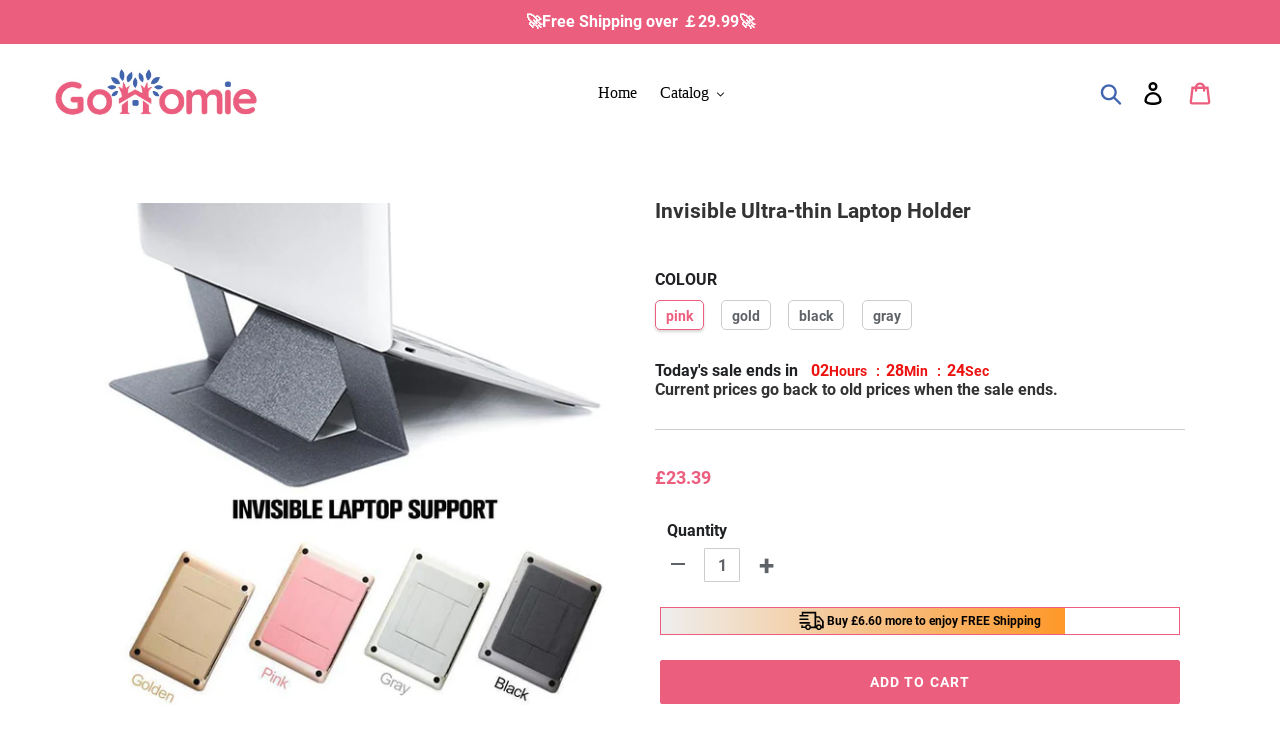

--- FILE ---
content_type: text/html; charset=utf-8
request_url: https://www.gohomie.co.uk/products/invisible-ultra-thin-laptop-holder
body_size: 31442
content:
<!doctype html>
<html class="no-js" lang="en">
<head>
  <meta charset="utf-8">
  <meta http-equiv="X-UA-Compatible" content="IE=edge,chrome=1">
  <meta name="viewport" content="width=device-width,initial-scale=1">
  <meta name="theme-color" content="#eb5e7e">
  <meta name="google-site-verification" content="DNPDNDzh8oW-5F2FyPzY3dsPuCJbBpVz0h3jw7BKLpk" />
  <meta name="google-site-verification" content="7CdiAum3XG2mjbjWuwC8evwOsAeYUHyvOk7W71R_YaY" />
  <link rel="canonical" href="https://www.gohomie.co.uk/products/invisible-ultra-thin-laptop-holder"><link rel="shortcut icon" href="//www.gohomie.co.uk/cdn/shop/files/03_32x32.png?v=1614333219" type="image/png">

<!-- Google Tag Manager -->
<script>(function(w,d,s,l,i){w[l]=w[l]||[];w[l].push({'gtm.start':
new Date().getTime(),event:'gtm.js'});var f=d.getElementsByTagName(s)[0],
j=d.createElement(s),dl=l!='dataLayer'?'&l='+l:'';j.async=true;j.src=
'https://www.googletagmanager.com/gtm.js?id='+i+dl;f.parentNode.insertBefore(j,f);
})(window,document,'script','dataLayer','GTM-N9CTPCV3');</script>
<!-- End Google Tag Manager --><title>Invisible Ultra-thin Laptop Holder
&ndash; gohomie</title><meta name="description" content="No extra, it&#39;s part of your computer We are committed to ensuring that everyone on the road can work with ease and comfort. This is where it comes into play. It is thin, lightweight, portable, practical, patented and feels &quot;invisible&quot; - takes up no space. PRODUCT FEATURES: INVISIBLE LAPTOP STAND: Because of the &quot;invisi"><!-- /snippets/social-meta-tags.liquid -->




<meta property="og:site_name" content="gohomie">
<meta property="og:url" content="https://www.gohomie.co.uk/products/invisible-ultra-thin-laptop-holder">
<meta property="og:title" content="Invisible Ultra-thin Laptop Holder">
<meta property="og:type" content="product">
<meta property="og:description" content="No extra, it&#39;s part of your computer We are committed to ensuring that everyone on the road can work with ease and comfort. This is where it comes into play. It is thin, lightweight, portable, practical, patented and feels &quot;invisible&quot; - takes up no space. PRODUCT FEATURES: INVISIBLE LAPTOP STAND: Because of the &quot;invisi">

  <meta property="og:price:amount" content="23.39">
  <meta property="og:price:currency" content="GBP">

<meta property="og:image" content="http://www.gohomie.co.uk/cdn/shop/products/1_5c0c5ef2-1332-4d5c-81de-c5409ee28863_1200x1200.jpg?v=1605191925"><meta property="og:image" content="http://www.gohomie.co.uk/cdn/shop/products/CBJBZJ001_1200x1200.jpg?v=1605191925"><meta property="og:image" content="http://www.gohomie.co.uk/cdn/shop/products/2_384692fc-4f38-4d87-9f8a-414cc8b9f730_1200x1200.jpg?v=1605191925">
<meta property="og:image:secure_url" content="https://www.gohomie.co.uk/cdn/shop/products/1_5c0c5ef2-1332-4d5c-81de-c5409ee28863_1200x1200.jpg?v=1605191925"><meta property="og:image:secure_url" content="https://www.gohomie.co.uk/cdn/shop/products/CBJBZJ001_1200x1200.jpg?v=1605191925"><meta property="og:image:secure_url" content="https://www.gohomie.co.uk/cdn/shop/products/2_384692fc-4f38-4d87-9f8a-414cc8b9f730_1200x1200.jpg?v=1605191925">


<meta name="twitter:card" content="summary_large_image">
<meta name="twitter:title" content="Invisible Ultra-thin Laptop Holder">
<meta name="twitter:description" content="No extra, it&#39;s part of your computer We are committed to ensuring that everyone on the road can work with ease and comfort. This is where it comes into play. It is thin, lightweight, portable, practical, patented and feels &quot;invisible&quot; - takes up no space. PRODUCT FEATURES: INVISIBLE LAPTOP STAND: Because of the &quot;invisi">


  <link href="//www.gohomie.co.uk/cdn/shop/t/5/assets/theme.scss.css?v=22570221912193800811732774803" rel="stylesheet" type="text/css" media="all" />
  <link href="//www.gohomie.co.uk/cdn/shop/t/5/assets/timber.scss.css?v=129439889515004331121732774882" rel="stylesheet" type="text/css" media="all" />
    <link href="//www.gohomie.co.uk/cdn/shop/t/5/assets/apps.css?v=76026655622943049311714114061" rel="stylesheet" type="text/css" media="all" />

  <script>
    var theme = {
      breakpoints: {
        medium: 750,
        large: 990,
        widescreen: 1400
      },
      strings: {
        addToCart: "Add to cart",
        soldOut: "Sold out",
        unavailable: "Unavailable",
        regularPrice: "Regular price",
        salePrice: "Sale price",
        sale: "Sale",
        showMore: "Show More",
        showLess: "Show Less",
        addressError: "Error looking up that address",
        addressNoResults: "No results for that address",
        addressQueryLimit: "You have exceeded the Google API usage limit. Consider upgrading to a \u003ca href=\"https:\/\/developers.google.com\/maps\/premium\/usage-limits\"\u003ePremium Plan\u003c\/a\u003e.",
        authError: "There was a problem authenticating your Google Maps account.",
        newWindow: "Opens in a new window.",
        external: "Opens external website.",
        newWindowExternal: "Opens external website in a new window.",
        removeLabel: "Remove [product]",
        update: "Update",
        quantity: "Quantity",
        discountedTotal: "Discounted total",
        regularTotal: "Regular total",
        priceColumn: "See Price column for discount details.",
        quantityMinimumMessage: "Quantity must be 1 or more",
        cartError: "There was an error while updating your cart. Please try again.",
        removedItemMessage: "Removed \u003cspan class=\"cart__removed-product-details\"\u003e([quantity]) [link]\u003c\/span\u003e from your cart.",
        unitPrice: "Unit price",
        unitPriceSeparator: "per",
        oneCartCount: "1 item",
        otherCartCount: "[count] items",
        quantityLabel: "Quantity: [count]"
      },
      moneyFormat: "£{{amount}}",
      moneyFormatWithCurrency: "£{{amount}} GBP"
    }

    document.documentElement.className = document.documentElement.className.replace('no-js', 'js');
  </script><script src="//www.gohomie.co.uk/cdn/shop/t/5/assets/lazysizes.js?v=94224023136283657951714114061" async="async"></script>
  <script src="//www.gohomie.co.uk/cdn/shop/t/5/assets/vendor.js?v=12001839194546984181714114061" defer="defer"></script>
  <script src="//www.gohomie.co.uk/cdn/shop/t/5/assets/theme.js?v=74368857560451417761714114061" defer="defer"></script><script src="//www.gohomie.co.uk/cdn/shop/t/5/assets/customer.js?v=38792656966617015951714289812" defer="defer"></script><script src="//www.gohomie.co.uk/cdn/shop/t/5/assets/jquery-3.4.1.min.js?v=81049236547974671631714114061"></script>
  <script>window.performance && window.performance.mark && window.performance.mark('shopify.content_for_header.start');</script><meta id="shopify-digital-wallet" name="shopify-digital-wallet" content="/50623348895/digital_wallets/dialog">
<meta name="shopify-checkout-api-token" content="9738832820941a27b16e4815dc587d95">
<meta id="in-context-paypal-metadata" data-shop-id="50623348895" data-venmo-supported="false" data-environment="production" data-locale="en_US" data-paypal-v4="true" data-currency="GBP">
<link rel="alternate" type="application/json+oembed" href="https://www.gohomie.co.uk/products/invisible-ultra-thin-laptop-holder.oembed">
<script async="async" src="/checkouts/internal/preloads.js?locale=en-GB"></script>
<script id="shopify-features" type="application/json">{"accessToken":"9738832820941a27b16e4815dc587d95","betas":["rich-media-storefront-analytics"],"domain":"www.gohomie.co.uk","predictiveSearch":true,"shopId":50623348895,"locale":"en"}</script>
<script>var Shopify = Shopify || {};
Shopify.shop = "gohomie.myshopify.com";
Shopify.locale = "en";
Shopify.currency = {"active":"GBP","rate":"1.0"};
Shopify.country = "GB";
Shopify.theme = {"name":"0426-freeshipping","id":141625852155,"schema_name":"Debut","schema_version":"13.3.0","theme_store_id":null,"role":"main"};
Shopify.theme.handle = "null";
Shopify.theme.style = {"id":null,"handle":null};
Shopify.cdnHost = "www.gohomie.co.uk/cdn";
Shopify.routes = Shopify.routes || {};
Shopify.routes.root = "/";</script>
<script type="module">!function(o){(o.Shopify=o.Shopify||{}).modules=!0}(window);</script>
<script>!function(o){function n(){var o=[];function n(){o.push(Array.prototype.slice.apply(arguments))}return n.q=o,n}var t=o.Shopify=o.Shopify||{};t.loadFeatures=n(),t.autoloadFeatures=n()}(window);</script>
<script id="shop-js-analytics" type="application/json">{"pageType":"product"}</script>
<script defer="defer" async type="module" src="//www.gohomie.co.uk/cdn/shopifycloud/shop-js/modules/v2/client.init-shop-cart-sync_WVOgQShq.en.esm.js"></script>
<script defer="defer" async type="module" src="//www.gohomie.co.uk/cdn/shopifycloud/shop-js/modules/v2/chunk.common_C_13GLB1.esm.js"></script>
<script defer="defer" async type="module" src="//www.gohomie.co.uk/cdn/shopifycloud/shop-js/modules/v2/chunk.modal_CLfMGd0m.esm.js"></script>
<script type="module">
  await import("//www.gohomie.co.uk/cdn/shopifycloud/shop-js/modules/v2/client.init-shop-cart-sync_WVOgQShq.en.esm.js");
await import("//www.gohomie.co.uk/cdn/shopifycloud/shop-js/modules/v2/chunk.common_C_13GLB1.esm.js");
await import("//www.gohomie.co.uk/cdn/shopifycloud/shop-js/modules/v2/chunk.modal_CLfMGd0m.esm.js");

  window.Shopify.SignInWithShop?.initShopCartSync?.({"fedCMEnabled":true,"windoidEnabled":true});

</script>
<script>(function() {
  var isLoaded = false;
  function asyncLoad() {
    if (isLoaded) return;
    isLoaded = true;
    var urls = ["https:\/\/www.pxucdn.com\/apps\/uso.js?shop=gohomie.myshopify.com","https:\/\/loox.io\/widget\/rTrYVwVsw7\/loox.1682066459537.js?shop=gohomie.myshopify.com","https:\/\/reconvert-cdn.com\/assets\/js\/store_reconvert_node.js?v=2\u0026scid=NGNlOTY0YTVhMzVlNTc2M2QxZDk1ZjhjZjFkZGVjYmUuOGZkMjUwOTUxZTQ2NjVhODVmZmM0MjJiYThhYmE2OGI=\u0026shop=gohomie.myshopify.com","https:\/\/reconvert-cdn.com\/assets\/js\/reconvert_script_tags.mini.js?scid=NGNlOTY0YTVhMzVlNTc2M2QxZDk1ZjhjZjFkZGVjYmUuOGZkMjUwOTUxZTQ2NjVhODVmZmM0MjJiYThhYmE2OGI=\u0026shop=gohomie.myshopify.com","https:\/\/mds.oceanpayment.com\/assets\/shopifylogo\/paypal,mastercard,maestro,jcb,american_express,diners_club,discover,klarna,apple_pay,google_pay.js?shop=gohomie.myshopify.com","https:\/\/omnisnippet1.com\/platforms\/shopify.js?source=scriptTag\u0026v=2025-05-15T12\u0026shop=gohomie.myshopify.com"];
    for (var i = 0; i < urls.length; i++) {
      var s = document.createElement('script');
      s.type = 'text/javascript';
      s.async = true;
      s.src = urls[i];
      var x = document.getElementsByTagName('script')[0];
      x.parentNode.insertBefore(s, x);
    }
  };
  if(window.attachEvent) {
    window.attachEvent('onload', asyncLoad);
  } else {
    window.addEventListener('load', asyncLoad, false);
  }
})();</script>
<script id="__st">var __st={"a":50623348895,"offset":-21600,"reqid":"29d07d42-74cf-43b5-bda2-f8b5e35807f7-1769538377","pageurl":"www.gohomie.co.uk\/products\/invisible-ultra-thin-laptop-holder","u":"e02eb89cce1e","p":"product","rtyp":"product","rid":5873948590239};</script>
<script>window.ShopifyPaypalV4VisibilityTracking = true;</script>
<script id="captcha-bootstrap">!function(){'use strict';const t='contact',e='account',n='new_comment',o=[[t,t],['blogs',n],['comments',n],[t,'customer']],c=[[e,'customer_login'],[e,'guest_login'],[e,'recover_customer_password'],[e,'create_customer']],r=t=>t.map((([t,e])=>`form[action*='/${t}']:not([data-nocaptcha='true']) input[name='form_type'][value='${e}']`)).join(','),a=t=>()=>t?[...document.querySelectorAll(t)].map((t=>t.form)):[];function s(){const t=[...o],e=r(t);return a(e)}const i='password',u='form_key',d=['recaptcha-v3-token','g-recaptcha-response','h-captcha-response',i],f=()=>{try{return window.sessionStorage}catch{return}},m='__shopify_v',_=t=>t.elements[u];function p(t,e,n=!1){try{const o=window.sessionStorage,c=JSON.parse(o.getItem(e)),{data:r}=function(t){const{data:e,action:n}=t;return t[m]||n?{data:e,action:n}:{data:t,action:n}}(c);for(const[e,n]of Object.entries(r))t.elements[e]&&(t.elements[e].value=n);n&&o.removeItem(e)}catch(o){console.error('form repopulation failed',{error:o})}}const l='form_type',E='cptcha';function T(t){t.dataset[E]=!0}const w=window,h=w.document,L='Shopify',v='ce_forms',y='captcha';let A=!1;((t,e)=>{const n=(g='f06e6c50-85a8-45c8-87d0-21a2b65856fe',I='https://cdn.shopify.com/shopifycloud/storefront-forms-hcaptcha/ce_storefront_forms_captcha_hcaptcha.v1.5.2.iife.js',D={infoText:'Protected by hCaptcha',privacyText:'Privacy',termsText:'Terms'},(t,e,n)=>{const o=w[L][v],c=o.bindForm;if(c)return c(t,g,e,D).then(n);var r;o.q.push([[t,g,e,D],n]),r=I,A||(h.body.append(Object.assign(h.createElement('script'),{id:'captcha-provider',async:!0,src:r})),A=!0)});var g,I,D;w[L]=w[L]||{},w[L][v]=w[L][v]||{},w[L][v].q=[],w[L][y]=w[L][y]||{},w[L][y].protect=function(t,e){n(t,void 0,e),T(t)},Object.freeze(w[L][y]),function(t,e,n,w,h,L){const[v,y,A,g]=function(t,e,n){const i=e?o:[],u=t?c:[],d=[...i,...u],f=r(d),m=r(i),_=r(d.filter((([t,e])=>n.includes(e))));return[a(f),a(m),a(_),s()]}(w,h,L),I=t=>{const e=t.target;return e instanceof HTMLFormElement?e:e&&e.form},D=t=>v().includes(t);t.addEventListener('submit',(t=>{const e=I(t);if(!e)return;const n=D(e)&&!e.dataset.hcaptchaBound&&!e.dataset.recaptchaBound,o=_(e),c=g().includes(e)&&(!o||!o.value);(n||c)&&t.preventDefault(),c&&!n&&(function(t){try{if(!f())return;!function(t){const e=f();if(!e)return;const n=_(t);if(!n)return;const o=n.value;o&&e.removeItem(o)}(t);const e=Array.from(Array(32),(()=>Math.random().toString(36)[2])).join('');!function(t,e){_(t)||t.append(Object.assign(document.createElement('input'),{type:'hidden',name:u})),t.elements[u].value=e}(t,e),function(t,e){const n=f();if(!n)return;const o=[...t.querySelectorAll(`input[type='${i}']`)].map((({name:t})=>t)),c=[...d,...o],r={};for(const[a,s]of new FormData(t).entries())c.includes(a)||(r[a]=s);n.setItem(e,JSON.stringify({[m]:1,action:t.action,data:r}))}(t,e)}catch(e){console.error('failed to persist form',e)}}(e),e.submit())}));const S=(t,e)=>{t&&!t.dataset[E]&&(n(t,e.some((e=>e===t))),T(t))};for(const o of['focusin','change'])t.addEventListener(o,(t=>{const e=I(t);D(e)&&S(e,y())}));const B=e.get('form_key'),M=e.get(l),P=B&&M;t.addEventListener('DOMContentLoaded',(()=>{const t=y();if(P)for(const e of t)e.elements[l].value===M&&p(e,B);[...new Set([...A(),...v().filter((t=>'true'===t.dataset.shopifyCaptcha))])].forEach((e=>S(e,t)))}))}(h,new URLSearchParams(w.location.search),n,t,e,['guest_login'])})(!0,!0)}();</script>
<script integrity="sha256-4kQ18oKyAcykRKYeNunJcIwy7WH5gtpwJnB7kiuLZ1E=" data-source-attribution="shopify.loadfeatures" defer="defer" src="//www.gohomie.co.uk/cdn/shopifycloud/storefront/assets/storefront/load_feature-a0a9edcb.js" crossorigin="anonymous"></script>
<script data-source-attribution="shopify.dynamic_checkout.dynamic.init">var Shopify=Shopify||{};Shopify.PaymentButton=Shopify.PaymentButton||{isStorefrontPortableWallets:!0,init:function(){window.Shopify.PaymentButton.init=function(){};var t=document.createElement("script");t.src="https://www.gohomie.co.uk/cdn/shopifycloud/portable-wallets/latest/portable-wallets.en.js",t.type="module",document.head.appendChild(t)}};
</script>
<script data-source-attribution="shopify.dynamic_checkout.buyer_consent">
  function portableWalletsHideBuyerConsent(e){var t=document.getElementById("shopify-buyer-consent"),n=document.getElementById("shopify-subscription-policy-button");t&&n&&(t.classList.add("hidden"),t.setAttribute("aria-hidden","true"),n.removeEventListener("click",e))}function portableWalletsShowBuyerConsent(e){var t=document.getElementById("shopify-buyer-consent"),n=document.getElementById("shopify-subscription-policy-button");t&&n&&(t.classList.remove("hidden"),t.removeAttribute("aria-hidden"),n.addEventListener("click",e))}window.Shopify?.PaymentButton&&(window.Shopify.PaymentButton.hideBuyerConsent=portableWalletsHideBuyerConsent,window.Shopify.PaymentButton.showBuyerConsent=portableWalletsShowBuyerConsent);
</script>
<script>
  function portableWalletsCleanup(e){e&&e.src&&console.error("Failed to load portable wallets script "+e.src);var t=document.querySelectorAll("shopify-accelerated-checkout .shopify-payment-button__skeleton, shopify-accelerated-checkout-cart .wallet-cart-button__skeleton"),e=document.getElementById("shopify-buyer-consent");for(let e=0;e<t.length;e++)t[e].remove();e&&e.remove()}function portableWalletsNotLoadedAsModule(e){e instanceof ErrorEvent&&"string"==typeof e.message&&e.message.includes("import.meta")&&"string"==typeof e.filename&&e.filename.includes("portable-wallets")&&(window.removeEventListener("error",portableWalletsNotLoadedAsModule),window.Shopify.PaymentButton.failedToLoad=e,"loading"===document.readyState?document.addEventListener("DOMContentLoaded",window.Shopify.PaymentButton.init):window.Shopify.PaymentButton.init())}window.addEventListener("error",portableWalletsNotLoadedAsModule);
</script>

<script type="module" src="https://www.gohomie.co.uk/cdn/shopifycloud/portable-wallets/latest/portable-wallets.en.js" onError="portableWalletsCleanup(this)" crossorigin="anonymous"></script>
<script nomodule>
  document.addEventListener("DOMContentLoaded", portableWalletsCleanup);
</script>

<link id="shopify-accelerated-checkout-styles" rel="stylesheet" media="screen" href="https://www.gohomie.co.uk/cdn/shopifycloud/portable-wallets/latest/accelerated-checkout-backwards-compat.css" crossorigin="anonymous">
<style id="shopify-accelerated-checkout-cart">
        #shopify-buyer-consent {
  margin-top: 1em;
  display: inline-block;
  width: 100%;
}

#shopify-buyer-consent.hidden {
  display: none;
}

#shopify-subscription-policy-button {
  background: none;
  border: none;
  padding: 0;
  text-decoration: underline;
  font-size: inherit;
  cursor: pointer;
}

#shopify-subscription-policy-button::before {
  box-shadow: none;
}

      </style>

<script>window.performance && window.performance.mark && window.performance.mark('shopify.content_for_header.end');</script>
  <script src="//www.gohomie.co.uk/cdn/shop/t/5/assets/saker.js?v=176598517740557200571714114061" type="text/javascript"></script>

  <script>
if(document.location.href.indexOf('?sort_by=best-selling') > -1) { 
var url = document.location.href;
document.location.href = url.replace("?sort_by=best-selling","");
}
if(document.location.href.indexOf('&sort_by=best-selling') > -1) { 
var url = document.location.href;
document.location.href = url.replace("&sort_by=best-selling","");
}
</script>
  <!-- Global site tag (gtag.js) - Google Ads: 786004873 -->
<script async src="https://www.googletagmanager.com/gtag/js?id=AW-786004873"></script>
<script>
  window.dataLayer = window.dataLayer || [];
  function gtag(){dataLayer.push(arguments);}
  gtag('js', new Date());

  gtag('config', 'AW-786004873');
</script>
  


	<script>var loox_global_hash = '1768479917132';</script><script>var loox_pop_active = true;var loox_pop_display = {"home_page":true,"product_page":true,"cart_page":true,"other_pages":true};</script><script>var visitor_level_referral = {"active":true,"rtl":false,"position":"right","button_text":"Get £5","button_bg_color":"000000","button_text_color":"ffffff","display_on_home_page":true,"display_on_product_page":true,"display_on_cart_page":true,"display_on_other_pages":true,"hide_on_mobile":false,"sidebar_visible":true,"orientation":"default","border_radius":{"key":"extraRounded","value":"16px","label":"Extra Rounded"}};
</script><style>.loox-reviews-default { max-width: 1200px; margin: 0 auto; }.loox-rating .loox-icon { color:#EBBF20; }
:root { --lxs-rating-icon-color: #EBBF20; }</style>
<!-- BEGIN app block: shopify://apps/vitals/blocks/app-embed/aeb48102-2a5a-4f39-bdbd-d8d49f4e20b8 --><link rel="preconnect" href="https://appsolve.io/" /><link rel="preconnect" href="https://cdn-sf.vitals.app/" /><script data-ver="58" id="vtlsAebData" class="notranslate">window.vtlsLiquidData = window.vtlsLiquidData || {};window.vtlsLiquidData.buildId = 56366;

window.vtlsLiquidData.apiHosts = {
	...window.vtlsLiquidData.apiHosts,
	"1": "https://appsolve.io"
};
	window.vtlsLiquidData.moduleSettings = {"16":{"232":true,"245":"bottom","246":"bottom","247":"Add to Cart","411":true,"417":true,"418":true,"477":"custom","478":"EB5E7E","479":"ffffff","489":true,"843":"ffffff","844":"2e2e2e","921":false,"922":true,"923":true,"924":"1","925":"0","952":"{\"container\":{\"traits\":{\"height\":{\"default\":\"80px\"}}}}","1021":true,"1110":false,"1154":0,"1155":true,"1156":true,"1157":false,"1158":0,"1159":false,"1160":false,"1161":false,"1162":false,"1163":false,"1182":false,"1183":true,"1184":"","1185":false},"48":{"469":true,"491":true,"588":true,"595":false,"603":"","605":"","606":"","781":true,"783":1,"876":0,"1076":true,"1105":0},"53":{"636":"4b8e15","637":"ffffff","638":0,"639":5,"640":"You save:","642":"Out of stock","643":"This item:","644":"Total Price:","645":true,"646":"Add to cart","647":"for","648":"with","649":"off","650":"each","651":"Buy","652":"Subtotal","653":"Discount","654":"Old price","655":0,"656":0,"657":0,"658":0,"659":"efccf3","660":14,"661":"center","671":"000000","702":"Quantity","731":"and","733":0,"734":"362e94","735":"8e86ed","736":true,"737":true,"738":true,"739":"right","740":60,"741":"Free of charge","742":"Free","743":"Claim gift","744":"1,2,4,5","750":"Gift","762":"Discount","763":false,"773":"Your product has been added to the cart.","786":"save","848":"ffffff","849":"f6f6f6","850":"4f4f4f","851":"Per item:","895":"cfd6d9","1007":"Pick another","1010":"{}","1012":false,"1028":"Other customers loved this offer","1029":"Add to order\t","1030":"Added to order","1031":"Check out","1032":1,"1033":"{}","1035":"See more","1036":"See less","1037":"{}","1077":"%","1083":"Check out","1085":100,"1086":"cd1900","1091":10,"1092":1,"1093":"{}","1164":"Free shipping","1188":"light","1190":"center","1191":"light","1192":"square"}};

window.vtlsLiquidData.shopThemeName = "Debut";window.vtlsLiquidData.settingTranslation = {"53":{"640":{"en":"You save:"},"642":{"en":"Out of stock"},"643":{"en":"This item:"},"644":{"en":"Total Price:"},"646":{"en":"Add to cart"},"647":{"en":"for"},"648":{"en":"with"},"649":{"en":"off"},"650":{"en":"each"},"651":{"en":"Buy"},"652":{"en":"Subtotal"},"653":{"en":"Discount"},"654":{"en":"Old price"},"702":{"en":"Quantity"},"731":{"en":"and"},"741":{"en":"Free of charge"},"742":{"en":"Free"},"743":{"en":"Claim gift"},"750":{"en":"Gift"},"762":{"en":"Discount"},"773":{"en":"Your product has been added to the cart."},"786":{"en":"save"},"851":{"en":"Per item:"},"1007":{"en":"Pick another"},"1028":{"en":"Other customers loved this offer"},"1029":{"en":"Add to order\t"},"1030":{"en":"Added to order"},"1031":{"en":"Check out"},"1035":{"en":"See more"},"1036":{"en":"See less"},"1083":{"en":"Check out"},"1164":{"en":"Free shipping"},"1167":{"en":"Unavailable"}},"16":{"1184":{"en":""}}};window.vtlsLiquidData.ubOfferTypes={"1":[1,2],"2":[1,2]};window.vtlsLiquidData.usesFunctions=true;window.vtlsLiquidData.shopSettings={};window.vtlsLiquidData.shopSettings.cartType="";window.vtlsLiquidData.spat="273e928cf3c53a19c8a3276eafef10f5";window.vtlsLiquidData.shopInfo={id:50623348895,domain:"www.gohomie.co.uk",shopifyDomain:"gohomie.myshopify.com",primaryLocaleIsoCode: "en",defaultCurrency:"GBP",enabledCurrencies:["GBP"],moneyFormat:"£{{amount}}",moneyWithCurrencyFormat:"£{{amount}} GBP",appId:"1",appName:"Vitals",};window.vtlsLiquidData.acceptedScopes = {"1":[26,25,27,28,29,30,31,32,33,34,35,36,37,38,22,2,8,14,20,24,16,18,10,13,21,4,11,1,7,3,19,23,15,17,9,12]};window.vtlsLiquidData.product = {"id": 5873948590239,"available": true,"title": "Invisible Ultra-thin Laptop Holder","handle": "invisible-ultra-thin-laptop-holder","vendor": "Wichoos","type": "Computer Bracket","tags": ["computer bracket"],"description": "1","featured_image":{"src": "//www.gohomie.co.uk/cdn/shop/products/1_5c0c5ef2-1332-4d5c-81de-c5409ee28863.jpg?v=1605191925","aspect_ratio": "1.0"},"collectionIds": [227829088415,227827351711,227828859039],"variants": [{"id": 36989419749535,"title": "pink","option1": "pink","option2": null,"option3": null,"price": 2339,"compare_at_price": 0,"available": true,"image":null,"featured_media_id":null,"is_preorderable":0},{"id": 36989419782303,"title": "gold","option1": "gold","option2": null,"option3": null,"price": 2339,"compare_at_price": 0,"available": true,"image":null,"featured_media_id":null,"is_preorderable":0},{"id": 36989419815071,"title": "black","option1": "black","option2": null,"option3": null,"price": 2339,"compare_at_price": 0,"available": true,"image":null,"featured_media_id":null,"is_preorderable":0},{"id": 36989419847839,"title": "gray","option1": "gray","option2": null,"option3": null,"price": 2339,"compare_at_price": 0,"available": true,"image":null,"featured_media_id":null,"is_preorderable":0}],"options": [{"name": "COLOUR"}],"metafields": {"reviews": {}}};window.vtlsLiquidData.cacheKeys = [1714781408,1732756465,0,1763063684,1714781408,0,0,1714781408 ];</script><script id="vtlsAebDynamicFunctions" class="notranslate">window.vtlsLiquidData = window.vtlsLiquidData || {};window.vtlsLiquidData.dynamicFunctions = ({$,vitalsGet,vitalsSet,VITALS_GET_$_DESCRIPTION,VITALS_GET_$_END_SECTION,VITALS_GET_$_ATC_FORM,VITALS_GET_$_ATC_BUTTON,submit_button,form_add_to_cart,cartItemVariantId,VITALS_EVENT_CART_UPDATED,VITALS_EVENT_DISCOUNTS_LOADED,VITALS_EVENT_RENDER_CAROUSEL_STARS,VITALS_EVENT_RENDER_COLLECTION_STARS,VITALS_EVENT_SMART_BAR_RENDERED,VITALS_EVENT_SMART_BAR_CLOSED,VITALS_EVENT_TABS_RENDERED,VITALS_EVENT_VARIANT_CHANGED,VITALS_EVENT_ATC_BUTTON_FOUND,VITALS_IS_MOBILE,VITALS_PAGE_TYPE,VITALS_APPEND_CSS,VITALS_HOOK__CAN_EXECUTE_CHECKOUT,VITALS_HOOK__GET_CUSTOM_CHECKOUT_URL_PARAMETERS,VITALS_HOOK__GET_CUSTOM_VARIANT_SELECTOR,VITALS_HOOK__GET_IMAGES_DEFAULT_SIZE,VITALS_HOOK__ON_CLICK_CHECKOUT_BUTTON,VITALS_HOOK__DONT_ACCELERATE_CHECKOUT,VITALS_HOOK__ON_ATC_STAY_ON_THE_SAME_PAGE,VITALS_HOOK__CAN_EXECUTE_ATC,VITALS_FLAG__IGNORE_VARIANT_ID_FROM_URL,VITALS_FLAG__UPDATE_ATC_BUTTON_REFERENCE,VITALS_FLAG__UPDATE_CART_ON_CHECKOUT,VITALS_FLAG__USE_CAPTURE_FOR_ATC_BUTTON,VITALS_FLAG__USE_FIRST_ATC_SPAN_FOR_PRE_ORDER,VITALS_FLAG__USE_HTML_FOR_STICKY_ATC_BUTTON,VITALS_FLAG__STOP_EXECUTION,VITALS_FLAG__USE_CUSTOM_COLLECTION_FILTER_DROPDOWN,VITALS_FLAG__PRE_ORDER_START_WITH_OBSERVER,VITALS_FLAG__PRE_ORDER_OBSERVER_DELAY,VITALS_FLAG__ON_CHECKOUT_CLICK_USE_CAPTURE_EVENT,handle,}) => {return {"147": {"location":"description","locator":"before"},"687": {"location":"atc_button","locator":"after"},};};</script><script id="vtlsAebDocumentInjectors" class="notranslate">window.vtlsLiquidData = window.vtlsLiquidData || {};window.vtlsLiquidData.documentInjectors = ({$,vitalsGet,vitalsSet,VITALS_IS_MOBILE,VITALS_APPEND_CSS}) => {const documentInjectors = {};documentInjectors["1"]={};documentInjectors["1"]["d"]=[];documentInjectors["1"]["d"]["0"]={};documentInjectors["1"]["d"]["0"]["a"]=null;documentInjectors["1"]["d"]["0"]["s"]=".product-single__description.rte";documentInjectors["2"]={};documentInjectors["2"]["d"]=[];documentInjectors["2"]["d"]["0"]={};documentInjectors["2"]["d"]["0"]["a"]={"l":"after"};documentInjectors["2"]["d"]["0"]["s"]="main.main-content \u003e div#shopify-section-product-template \u003e div#ProductSection-product-template \u003e .product-single";documentInjectors["3"]={};documentInjectors["3"]["d"]=[];documentInjectors["3"]["d"]["0"]={};documentInjectors["3"]["d"]["0"]["a"]=null;documentInjectors["3"]["d"]["0"]["s"]=".cart-subtotal";documentInjectors["3"]["d"]["0"]["js"]=function(left_subtotal, right_subtotal, cart_html) { var vitalsDiscountsDiv = ".vitals-discounts";
if ($(vitalsDiscountsDiv).length === 0) {
$('.cart-subtotal').html(cart_html);
}

};documentInjectors["10"]={};documentInjectors["10"]["d"]=[];documentInjectors["10"]["d"]["0"]={};documentInjectors["10"]["d"]["0"]["a"]=[];documentInjectors["10"]["d"]["0"]["s"]="div.product-form__item.product-form__item--quantity:not(.vitals_quantity)";documentInjectors["12"]={};documentInjectors["12"]["d"]=[];documentInjectors["12"]["d"]["0"]={};documentInjectors["12"]["d"]["0"]["a"]=[];documentInjectors["12"]["d"]["0"]["s"]="form[action*=\"\/cart\/add\"]:visible:not([id*=\"product-form-installment\"]):not([id*=\"product-installment-form\"]):not(.vtls-exclude-atc-injector *)";documentInjectors["12"]["d"]["1"]={};documentInjectors["12"]["d"]["1"]["a"]=null;documentInjectors["12"]["d"]["1"]["s"]="form.product-form";documentInjectors["11"]={};documentInjectors["11"]["d"]=[];documentInjectors["11"]["d"]["0"]={};documentInjectors["11"]["d"]["0"]["a"]={"ctx":"inside","last":false};documentInjectors["11"]["d"]["0"]["s"]="[type=\"submit\"]:not(.swym-button)";documentInjectors["11"]["d"]["1"]={};documentInjectors["11"]["d"]["1"]["a"]={"ctx":"inside","last":false};documentInjectors["11"]["d"]["1"]["s"]="[name=\"add\"]:not(.swym-button)";documentInjectors["15"]={};documentInjectors["15"]["d"]=[];documentInjectors["15"]["d"]["0"]={};documentInjectors["15"]["d"]["0"]["a"]=[];documentInjectors["15"]["d"]["0"]["s"]="form[action*=\"\/cart\"] tbody .cart__row .list-view-item__title a[href*=\"\/products\"][href*=\"?variant={{variant_id}}\"]";return documentInjectors;};</script><script id="vtlsAebBundle" src="https://cdn-sf.vitals.app/assets/js/bundle-a4d02c620db24a6b8995b5296c296c59.js" async></script>

<!-- END app block --><link href="https://monorail-edge.shopifysvc.com" rel="dns-prefetch">
<script>(function(){if ("sendBeacon" in navigator && "performance" in window) {try {var session_token_from_headers = performance.getEntriesByType('navigation')[0].serverTiming.find(x => x.name == '_s').description;} catch {var session_token_from_headers = undefined;}var session_cookie_matches = document.cookie.match(/_shopify_s=([^;]*)/);var session_token_from_cookie = session_cookie_matches && session_cookie_matches.length === 2 ? session_cookie_matches[1] : "";var session_token = session_token_from_headers || session_token_from_cookie || "";function handle_abandonment_event(e) {var entries = performance.getEntries().filter(function(entry) {return /monorail-edge.shopifysvc.com/.test(entry.name);});if (!window.abandonment_tracked && entries.length === 0) {window.abandonment_tracked = true;var currentMs = Date.now();var navigation_start = performance.timing.navigationStart;var payload = {shop_id: 50623348895,url: window.location.href,navigation_start,duration: currentMs - navigation_start,session_token,page_type: "product"};window.navigator.sendBeacon("https://monorail-edge.shopifysvc.com/v1/produce", JSON.stringify({schema_id: "online_store_buyer_site_abandonment/1.1",payload: payload,metadata: {event_created_at_ms: currentMs,event_sent_at_ms: currentMs}}));}}window.addEventListener('pagehide', handle_abandonment_event);}}());</script>
<script id="web-pixels-manager-setup">(function e(e,d,r,n,o){if(void 0===o&&(o={}),!Boolean(null===(a=null===(i=window.Shopify)||void 0===i?void 0:i.analytics)||void 0===a?void 0:a.replayQueue)){var i,a;window.Shopify=window.Shopify||{};var t=window.Shopify;t.analytics=t.analytics||{};var s=t.analytics;s.replayQueue=[],s.publish=function(e,d,r){return s.replayQueue.push([e,d,r]),!0};try{self.performance.mark("wpm:start")}catch(e){}var l=function(){var e={modern:/Edge?\/(1{2}[4-9]|1[2-9]\d|[2-9]\d{2}|\d{4,})\.\d+(\.\d+|)|Firefox\/(1{2}[4-9]|1[2-9]\d|[2-9]\d{2}|\d{4,})\.\d+(\.\d+|)|Chrom(ium|e)\/(9{2}|\d{3,})\.\d+(\.\d+|)|(Maci|X1{2}).+ Version\/(15\.\d+|(1[6-9]|[2-9]\d|\d{3,})\.\d+)([,.]\d+|)( \(\w+\)|)( Mobile\/\w+|) Safari\/|Chrome.+OPR\/(9{2}|\d{3,})\.\d+\.\d+|(CPU[ +]OS|iPhone[ +]OS|CPU[ +]iPhone|CPU IPhone OS|CPU iPad OS)[ +]+(15[._]\d+|(1[6-9]|[2-9]\d|\d{3,})[._]\d+)([._]\d+|)|Android:?[ /-](13[3-9]|1[4-9]\d|[2-9]\d{2}|\d{4,})(\.\d+|)(\.\d+|)|Android.+Firefox\/(13[5-9]|1[4-9]\d|[2-9]\d{2}|\d{4,})\.\d+(\.\d+|)|Android.+Chrom(ium|e)\/(13[3-9]|1[4-9]\d|[2-9]\d{2}|\d{4,})\.\d+(\.\d+|)|SamsungBrowser\/([2-9]\d|\d{3,})\.\d+/,legacy:/Edge?\/(1[6-9]|[2-9]\d|\d{3,})\.\d+(\.\d+|)|Firefox\/(5[4-9]|[6-9]\d|\d{3,})\.\d+(\.\d+|)|Chrom(ium|e)\/(5[1-9]|[6-9]\d|\d{3,})\.\d+(\.\d+|)([\d.]+$|.*Safari\/(?![\d.]+ Edge\/[\d.]+$))|(Maci|X1{2}).+ Version\/(10\.\d+|(1[1-9]|[2-9]\d|\d{3,})\.\d+)([,.]\d+|)( \(\w+\)|)( Mobile\/\w+|) Safari\/|Chrome.+OPR\/(3[89]|[4-9]\d|\d{3,})\.\d+\.\d+|(CPU[ +]OS|iPhone[ +]OS|CPU[ +]iPhone|CPU IPhone OS|CPU iPad OS)[ +]+(10[._]\d+|(1[1-9]|[2-9]\d|\d{3,})[._]\d+)([._]\d+|)|Android:?[ /-](13[3-9]|1[4-9]\d|[2-9]\d{2}|\d{4,})(\.\d+|)(\.\d+|)|Mobile Safari.+OPR\/([89]\d|\d{3,})\.\d+\.\d+|Android.+Firefox\/(13[5-9]|1[4-9]\d|[2-9]\d{2}|\d{4,})\.\d+(\.\d+|)|Android.+Chrom(ium|e)\/(13[3-9]|1[4-9]\d|[2-9]\d{2}|\d{4,})\.\d+(\.\d+|)|Android.+(UC? ?Browser|UCWEB|U3)[ /]?(15\.([5-9]|\d{2,})|(1[6-9]|[2-9]\d|\d{3,})\.\d+)\.\d+|SamsungBrowser\/(5\.\d+|([6-9]|\d{2,})\.\d+)|Android.+MQ{2}Browser\/(14(\.(9|\d{2,})|)|(1[5-9]|[2-9]\d|\d{3,})(\.\d+|))(\.\d+|)|K[Aa][Ii]OS\/(3\.\d+|([4-9]|\d{2,})\.\d+)(\.\d+|)/},d=e.modern,r=e.legacy,n=navigator.userAgent;return n.match(d)?"modern":n.match(r)?"legacy":"unknown"}(),u="modern"===l?"modern":"legacy",c=(null!=n?n:{modern:"",legacy:""})[u],f=function(e){return[e.baseUrl,"/wpm","/b",e.hashVersion,"modern"===e.buildTarget?"m":"l",".js"].join("")}({baseUrl:d,hashVersion:r,buildTarget:u}),m=function(e){var d=e.version,r=e.bundleTarget,n=e.surface,o=e.pageUrl,i=e.monorailEndpoint;return{emit:function(e){var a=e.status,t=e.errorMsg,s=(new Date).getTime(),l=JSON.stringify({metadata:{event_sent_at_ms:s},events:[{schema_id:"web_pixels_manager_load/3.1",payload:{version:d,bundle_target:r,page_url:o,status:a,surface:n,error_msg:t},metadata:{event_created_at_ms:s}}]});if(!i)return console&&console.warn&&console.warn("[Web Pixels Manager] No Monorail endpoint provided, skipping logging."),!1;try{return self.navigator.sendBeacon.bind(self.navigator)(i,l)}catch(e){}var u=new XMLHttpRequest;try{return u.open("POST",i,!0),u.setRequestHeader("Content-Type","text/plain"),u.send(l),!0}catch(e){return console&&console.warn&&console.warn("[Web Pixels Manager] Got an unhandled error while logging to Monorail."),!1}}}}({version:r,bundleTarget:l,surface:e.surface,pageUrl:self.location.href,monorailEndpoint:e.monorailEndpoint});try{o.browserTarget=l,function(e){var d=e.src,r=e.async,n=void 0===r||r,o=e.onload,i=e.onerror,a=e.sri,t=e.scriptDataAttributes,s=void 0===t?{}:t,l=document.createElement("script"),u=document.querySelector("head"),c=document.querySelector("body");if(l.async=n,l.src=d,a&&(l.integrity=a,l.crossOrigin="anonymous"),s)for(var f in s)if(Object.prototype.hasOwnProperty.call(s,f))try{l.dataset[f]=s[f]}catch(e){}if(o&&l.addEventListener("load",o),i&&l.addEventListener("error",i),u)u.appendChild(l);else{if(!c)throw new Error("Did not find a head or body element to append the script");c.appendChild(l)}}({src:f,async:!0,onload:function(){if(!function(){var e,d;return Boolean(null===(d=null===(e=window.Shopify)||void 0===e?void 0:e.analytics)||void 0===d?void 0:d.initialized)}()){var d=window.webPixelsManager.init(e)||void 0;if(d){var r=window.Shopify.analytics;r.replayQueue.forEach((function(e){var r=e[0],n=e[1],o=e[2];d.publishCustomEvent(r,n,o)})),r.replayQueue=[],r.publish=d.publishCustomEvent,r.visitor=d.visitor,r.initialized=!0}}},onerror:function(){return m.emit({status:"failed",errorMsg:"".concat(f," has failed to load")})},sri:function(e){var d=/^sha384-[A-Za-z0-9+/=]+$/;return"string"==typeof e&&d.test(e)}(c)?c:"",scriptDataAttributes:o}),m.emit({status:"loading"})}catch(e){m.emit({status:"failed",errorMsg:(null==e?void 0:e.message)||"Unknown error"})}}})({shopId: 50623348895,storefrontBaseUrl: "https://www.gohomie.co.uk",extensionsBaseUrl: "https://extensions.shopifycdn.com/cdn/shopifycloud/web-pixels-manager",monorailEndpoint: "https://monorail-edge.shopifysvc.com/unstable/produce_batch",surface: "storefront-renderer",enabledBetaFlags: ["2dca8a86"],webPixelsConfigList: [{"id":"582648059","configuration":"{\"pixel_id\":\"693934954644393\",\"pixel_type\":\"facebook_pixel\"}","eventPayloadVersion":"v1","runtimeContext":"OPEN","scriptVersion":"ca16bc87fe92b6042fbaa3acc2fbdaa6","type":"APP","apiClientId":2329312,"privacyPurposes":["ANALYTICS","MARKETING","SALE_OF_DATA"],"dataSharingAdjustments":{"protectedCustomerApprovalScopes":["read_customer_address","read_customer_email","read_customer_name","read_customer_personal_data","read_customer_phone"]}},{"id":"116687099","configuration":"{\"apiURL\":\"https:\/\/api.omnisend.com\",\"appURL\":\"https:\/\/app.omnisend.com\",\"brandID\":\"616e6d07839ce7001d625a9d\",\"trackingURL\":\"https:\/\/wt.omnisendlink.com\"}","eventPayloadVersion":"v1","runtimeContext":"STRICT","scriptVersion":"aa9feb15e63a302383aa48b053211bbb","type":"APP","apiClientId":186001,"privacyPurposes":["ANALYTICS","MARKETING","SALE_OF_DATA"],"dataSharingAdjustments":{"protectedCustomerApprovalScopes":["read_customer_address","read_customer_email","read_customer_name","read_customer_personal_data","read_customer_phone"]}},{"id":"87392507","eventPayloadVersion":"1","runtimeContext":"LAX","scriptVersion":"2","type":"CUSTOM","privacyPurposes":["SALE_OF_DATA"],"name":"Signal Gateway Pixel"},{"id":"shopify-app-pixel","configuration":"{}","eventPayloadVersion":"v1","runtimeContext":"STRICT","scriptVersion":"0450","apiClientId":"shopify-pixel","type":"APP","privacyPurposes":["ANALYTICS","MARKETING"]},{"id":"shopify-custom-pixel","eventPayloadVersion":"v1","runtimeContext":"LAX","scriptVersion":"0450","apiClientId":"shopify-pixel","type":"CUSTOM","privacyPurposes":["ANALYTICS","MARKETING"]}],isMerchantRequest: false,initData: {"shop":{"name":"gohomie","paymentSettings":{"currencyCode":"GBP"},"myshopifyDomain":"gohomie.myshopify.com","countryCode":"GB","storefrontUrl":"https:\/\/www.gohomie.co.uk"},"customer":null,"cart":null,"checkout":null,"productVariants":[{"price":{"amount":23.39,"currencyCode":"GBP"},"product":{"title":"Invisible Ultra-thin Laptop Holder","vendor":"Wichoos","id":"5873948590239","untranslatedTitle":"Invisible Ultra-thin Laptop Holder","url":"\/products\/invisible-ultra-thin-laptop-holder","type":"Computer Bracket"},"id":"36989419749535","image":{"src":"\/\/www.gohomie.co.uk\/cdn\/shop\/products\/1_5c0c5ef2-1332-4d5c-81de-c5409ee28863.jpg?v=1605191925"},"sku":"CBJBZJ001","title":"pink","untranslatedTitle":"pink"},{"price":{"amount":23.39,"currencyCode":"GBP"},"product":{"title":"Invisible Ultra-thin Laptop Holder","vendor":"Wichoos","id":"5873948590239","untranslatedTitle":"Invisible Ultra-thin Laptop Holder","url":"\/products\/invisible-ultra-thin-laptop-holder","type":"Computer Bracket"},"id":"36989419782303","image":{"src":"\/\/www.gohomie.co.uk\/cdn\/shop\/products\/1_5c0c5ef2-1332-4d5c-81de-c5409ee28863.jpg?v=1605191925"},"sku":"CBJBZJ002","title":"gold","untranslatedTitle":"gold"},{"price":{"amount":23.39,"currencyCode":"GBP"},"product":{"title":"Invisible Ultra-thin Laptop Holder","vendor":"Wichoos","id":"5873948590239","untranslatedTitle":"Invisible Ultra-thin Laptop Holder","url":"\/products\/invisible-ultra-thin-laptop-holder","type":"Computer Bracket"},"id":"36989419815071","image":{"src":"\/\/www.gohomie.co.uk\/cdn\/shop\/products\/1_5c0c5ef2-1332-4d5c-81de-c5409ee28863.jpg?v=1605191925"},"sku":"CBJBZJ003","title":"black","untranslatedTitle":"black"},{"price":{"amount":23.39,"currencyCode":"GBP"},"product":{"title":"Invisible Ultra-thin Laptop Holder","vendor":"Wichoos","id":"5873948590239","untranslatedTitle":"Invisible Ultra-thin Laptop Holder","url":"\/products\/invisible-ultra-thin-laptop-holder","type":"Computer Bracket"},"id":"36989419847839","image":{"src":"\/\/www.gohomie.co.uk\/cdn\/shop\/products\/1_5c0c5ef2-1332-4d5c-81de-c5409ee28863.jpg?v=1605191925"},"sku":"CBJBZJ004","title":"gray","untranslatedTitle":"gray"}],"purchasingCompany":null},},"https://www.gohomie.co.uk/cdn","fcfee988w5aeb613cpc8e4bc33m6693e112",{"modern":"","legacy":""},{"shopId":"50623348895","storefrontBaseUrl":"https:\/\/www.gohomie.co.uk","extensionBaseUrl":"https:\/\/extensions.shopifycdn.com\/cdn\/shopifycloud\/web-pixels-manager","surface":"storefront-renderer","enabledBetaFlags":"[\"2dca8a86\"]","isMerchantRequest":"false","hashVersion":"fcfee988w5aeb613cpc8e4bc33m6693e112","publish":"custom","events":"[[\"page_viewed\",{}],[\"product_viewed\",{\"productVariant\":{\"price\":{\"amount\":23.39,\"currencyCode\":\"GBP\"},\"product\":{\"title\":\"Invisible Ultra-thin Laptop Holder\",\"vendor\":\"Wichoos\",\"id\":\"5873948590239\",\"untranslatedTitle\":\"Invisible Ultra-thin Laptop Holder\",\"url\":\"\/products\/invisible-ultra-thin-laptop-holder\",\"type\":\"Computer Bracket\"},\"id\":\"36989419749535\",\"image\":{\"src\":\"\/\/www.gohomie.co.uk\/cdn\/shop\/products\/1_5c0c5ef2-1332-4d5c-81de-c5409ee28863.jpg?v=1605191925\"},\"sku\":\"CBJBZJ001\",\"title\":\"pink\",\"untranslatedTitle\":\"pink\"}}]]"});</script><script>
  window.ShopifyAnalytics = window.ShopifyAnalytics || {};
  window.ShopifyAnalytics.meta = window.ShopifyAnalytics.meta || {};
  window.ShopifyAnalytics.meta.currency = 'GBP';
  var meta = {"product":{"id":5873948590239,"gid":"gid:\/\/shopify\/Product\/5873948590239","vendor":"Wichoos","type":"Computer Bracket","handle":"invisible-ultra-thin-laptop-holder","variants":[{"id":36989419749535,"price":2339,"name":"Invisible Ultra-thin Laptop Holder - pink","public_title":"pink","sku":"CBJBZJ001"},{"id":36989419782303,"price":2339,"name":"Invisible Ultra-thin Laptop Holder - gold","public_title":"gold","sku":"CBJBZJ002"},{"id":36989419815071,"price":2339,"name":"Invisible Ultra-thin Laptop Holder - black","public_title":"black","sku":"CBJBZJ003"},{"id":36989419847839,"price":2339,"name":"Invisible Ultra-thin Laptop Holder - gray","public_title":"gray","sku":"CBJBZJ004"}],"remote":false},"page":{"pageType":"product","resourceType":"product","resourceId":5873948590239,"requestId":"29d07d42-74cf-43b5-bda2-f8b5e35807f7-1769538377"}};
  for (var attr in meta) {
    window.ShopifyAnalytics.meta[attr] = meta[attr];
  }
</script>
<script class="analytics">
  (function () {
    var customDocumentWrite = function(content) {
      var jquery = null;

      if (window.jQuery) {
        jquery = window.jQuery;
      } else if (window.Checkout && window.Checkout.$) {
        jquery = window.Checkout.$;
      }

      if (jquery) {
        jquery('body').append(content);
      }
    };

    var hasLoggedConversion = function(token) {
      if (token) {
        return document.cookie.indexOf('loggedConversion=' + token) !== -1;
      }
      return false;
    }

    var setCookieIfConversion = function(token) {
      if (token) {
        var twoMonthsFromNow = new Date(Date.now());
        twoMonthsFromNow.setMonth(twoMonthsFromNow.getMonth() + 2);

        document.cookie = 'loggedConversion=' + token + '; expires=' + twoMonthsFromNow;
      }
    }

    var trekkie = window.ShopifyAnalytics.lib = window.trekkie = window.trekkie || [];
    if (trekkie.integrations) {
      return;
    }
    trekkie.methods = [
      'identify',
      'page',
      'ready',
      'track',
      'trackForm',
      'trackLink'
    ];
    trekkie.factory = function(method) {
      return function() {
        var args = Array.prototype.slice.call(arguments);
        args.unshift(method);
        trekkie.push(args);
        return trekkie;
      };
    };
    for (var i = 0; i < trekkie.methods.length; i++) {
      var key = trekkie.methods[i];
      trekkie[key] = trekkie.factory(key);
    }
    trekkie.load = function(config) {
      trekkie.config = config || {};
      trekkie.config.initialDocumentCookie = document.cookie;
      var first = document.getElementsByTagName('script')[0];
      var script = document.createElement('script');
      script.type = 'text/javascript';
      script.onerror = function(e) {
        var scriptFallback = document.createElement('script');
        scriptFallback.type = 'text/javascript';
        scriptFallback.onerror = function(error) {
                var Monorail = {
      produce: function produce(monorailDomain, schemaId, payload) {
        var currentMs = new Date().getTime();
        var event = {
          schema_id: schemaId,
          payload: payload,
          metadata: {
            event_created_at_ms: currentMs,
            event_sent_at_ms: currentMs
          }
        };
        return Monorail.sendRequest("https://" + monorailDomain + "/v1/produce", JSON.stringify(event));
      },
      sendRequest: function sendRequest(endpointUrl, payload) {
        // Try the sendBeacon API
        if (window && window.navigator && typeof window.navigator.sendBeacon === 'function' && typeof window.Blob === 'function' && !Monorail.isIos12()) {
          var blobData = new window.Blob([payload], {
            type: 'text/plain'
          });

          if (window.navigator.sendBeacon(endpointUrl, blobData)) {
            return true;
          } // sendBeacon was not successful

        } // XHR beacon

        var xhr = new XMLHttpRequest();

        try {
          xhr.open('POST', endpointUrl);
          xhr.setRequestHeader('Content-Type', 'text/plain');
          xhr.send(payload);
        } catch (e) {
          console.log(e);
        }

        return false;
      },
      isIos12: function isIos12() {
        return window.navigator.userAgent.lastIndexOf('iPhone; CPU iPhone OS 12_') !== -1 || window.navigator.userAgent.lastIndexOf('iPad; CPU OS 12_') !== -1;
      }
    };
    Monorail.produce('monorail-edge.shopifysvc.com',
      'trekkie_storefront_load_errors/1.1',
      {shop_id: 50623348895,
      theme_id: 141625852155,
      app_name: "storefront",
      context_url: window.location.href,
      source_url: "//www.gohomie.co.uk/cdn/s/trekkie.storefront.a804e9514e4efded663580eddd6991fcc12b5451.min.js"});

        };
        scriptFallback.async = true;
        scriptFallback.src = '//www.gohomie.co.uk/cdn/s/trekkie.storefront.a804e9514e4efded663580eddd6991fcc12b5451.min.js';
        first.parentNode.insertBefore(scriptFallback, first);
      };
      script.async = true;
      script.src = '//www.gohomie.co.uk/cdn/s/trekkie.storefront.a804e9514e4efded663580eddd6991fcc12b5451.min.js';
      first.parentNode.insertBefore(script, first);
    };
    trekkie.load(
      {"Trekkie":{"appName":"storefront","development":false,"defaultAttributes":{"shopId":50623348895,"isMerchantRequest":null,"themeId":141625852155,"themeCityHash":"6704003132335051912","contentLanguage":"en","currency":"GBP","eventMetadataId":"8db69f0f-0037-4e47-b1ca-4b0068e31438"},"isServerSideCookieWritingEnabled":true,"monorailRegion":"shop_domain","enabledBetaFlags":["65f19447"]},"Session Attribution":{},"S2S":{"facebookCapiEnabled":true,"source":"trekkie-storefront-renderer","apiClientId":580111}}
    );

    var loaded = false;
    trekkie.ready(function() {
      if (loaded) return;
      loaded = true;

      window.ShopifyAnalytics.lib = window.trekkie;

      var originalDocumentWrite = document.write;
      document.write = customDocumentWrite;
      try { window.ShopifyAnalytics.merchantGoogleAnalytics.call(this); } catch(error) {};
      document.write = originalDocumentWrite;

      window.ShopifyAnalytics.lib.page(null,{"pageType":"product","resourceType":"product","resourceId":5873948590239,"requestId":"29d07d42-74cf-43b5-bda2-f8b5e35807f7-1769538377","shopifyEmitted":true});

      var match = window.location.pathname.match(/checkouts\/(.+)\/(thank_you|post_purchase)/)
      var token = match? match[1]: undefined;
      if (!hasLoggedConversion(token)) {
        setCookieIfConversion(token);
        window.ShopifyAnalytics.lib.track("Viewed Product",{"currency":"GBP","variantId":36989419749535,"productId":5873948590239,"productGid":"gid:\/\/shopify\/Product\/5873948590239","name":"Invisible Ultra-thin Laptop Holder - pink","price":"23.39","sku":"CBJBZJ001","brand":"Wichoos","variant":"pink","category":"Computer Bracket","nonInteraction":true,"remote":false},undefined,undefined,{"shopifyEmitted":true});
      window.ShopifyAnalytics.lib.track("monorail:\/\/trekkie_storefront_viewed_product\/1.1",{"currency":"GBP","variantId":36989419749535,"productId":5873948590239,"productGid":"gid:\/\/shopify\/Product\/5873948590239","name":"Invisible Ultra-thin Laptop Holder - pink","price":"23.39","sku":"CBJBZJ001","brand":"Wichoos","variant":"pink","category":"Computer Bracket","nonInteraction":true,"remote":false,"referer":"https:\/\/www.gohomie.co.uk\/products\/invisible-ultra-thin-laptop-holder"});
      }
    });


        var eventsListenerScript = document.createElement('script');
        eventsListenerScript.async = true;
        eventsListenerScript.src = "//www.gohomie.co.uk/cdn/shopifycloud/storefront/assets/shop_events_listener-3da45d37.js";
        document.getElementsByTagName('head')[0].appendChild(eventsListenerScript);

})();</script>
  <script>
  if (!window.ga || (window.ga && typeof window.ga !== 'function')) {
    window.ga = function ga() {
      (window.ga.q = window.ga.q || []).push(arguments);
      if (window.Shopify && window.Shopify.analytics && typeof window.Shopify.analytics.publish === 'function') {
        window.Shopify.analytics.publish("ga_stub_called", {}, {sendTo: "google_osp_migration"});
      }
      console.error("Shopify's Google Analytics stub called with:", Array.from(arguments), "\nSee https://help.shopify.com/manual/promoting-marketing/pixels/pixel-migration#google for more information.");
    };
    if (window.Shopify && window.Shopify.analytics && typeof window.Shopify.analytics.publish === 'function') {
      window.Shopify.analytics.publish("ga_stub_initialized", {}, {sendTo: "google_osp_migration"});
    }
  }
</script>
<script
  defer
  src="https://www.gohomie.co.uk/cdn/shopifycloud/perf-kit/shopify-perf-kit-3.0.4.min.js"
  data-application="storefront-renderer"
  data-shop-id="50623348895"
  data-render-region="gcp-us-east1"
  data-page-type="product"
  data-theme-instance-id="141625852155"
  data-theme-name="Debut"
  data-theme-version="13.3.0"
  data-monorail-region="shop_domain"
  data-resource-timing-sampling-rate="10"
  data-shs="true"
  data-shs-beacon="true"
  data-shs-export-with-fetch="true"
  data-shs-logs-sample-rate="1"
  data-shs-beacon-endpoint="https://www.gohomie.co.uk/api/collect"
></script>
</head>

<body class="template-product">

  <a class="in-page-link visually-hidden skip-link" href="#MainContent">Skip to content</a>

  <div id="SearchDrawer" class="search-bar drawer drawer--top" role="dialog" aria-modal="true" aria-label="Search">
    <div class="search-bar__table">
      <div class="search-bar__table-cell search-bar__form-wrapper">
        <form class="search search-bar__form" action="/search" method="get" role="search">
          <input class="search__input search-bar__input" type="search" name="q" value="" placeholder="Search" aria-label="Search">
          <button class="search-bar__submit search__submit btn--link" type="submit">
            <svg aria-hidden="true" focusable="false" role="presentation" class="icon icon-search" viewBox="0 0 37 40"><path d="M35.6 36l-9.8-9.8c4.1-5.4 3.6-13.2-1.3-18.1-5.4-5.4-14.2-5.4-19.7 0-5.4 5.4-5.4 14.2 0 19.7 2.6 2.6 6.1 4.1 9.8 4.1 3 0 5.9-1 8.3-2.8l9.8 9.8c.4.4.9.6 1.4.6s1-.2 1.4-.6c.9-.9.9-2.1.1-2.9zm-20.9-8.2c-2.6 0-5.1-1-7-2.9-3.9-3.9-3.9-10.1 0-14C9.6 9 12.2 8 14.7 8s5.1 1 7 2.9c3.9 3.9 3.9 10.1 0 14-1.9 1.9-4.4 2.9-7 2.9z"/></svg>
            <span class="icon__fallback-text">Submit</span>
          </button>
        </form>
      </div>
      <div class="search-bar__table-cell text-right">
        <button type="button" class="btn--link search-bar__close js-drawer-close">
          <svg aria-hidden="true" focusable="false" role="presentation" class="icon icon-close" viewBox="0 0 40 40"><path d="M23.868 20.015L39.117 4.78c1.11-1.108 1.11-2.77 0-3.877-1.109-1.108-2.773-1.108-3.882 0L19.986 16.137 4.737.904C3.628-.204 1.965-.204.856.904c-1.11 1.108-1.11 2.77 0 3.877l15.249 15.234L.855 35.248c-1.108 1.108-1.108 2.77 0 3.877.555.554 1.248.831 1.942.831s1.386-.277 1.94-.83l15.25-15.234 15.248 15.233c.555.554 1.248.831 1.941.831s1.387-.277 1.941-.83c1.11-1.109 1.11-2.77 0-3.878L23.868 20.015z" class="layer"/></svg>
          <span class="icon__fallback-text">Close search</span>
        </button>
      </div>
    </div>
  </div>
  <div id="shopify-section-header" class="shopify-section">
  <style>
    
      .site-header__logo-image {
        max-width: 205px;
      }
    

    
      .site-header__logo-image {
        margin: 0;
      }
    
  </style>


<div data-section-id="header" data-section-type="header-section">
  
    
      <style>
        .announcement-bar {
          background-color: #eb5e7e;
        }

        .announcement-bar--link:hover {
          

          
            
            background-color: #ef7f98;
          
        }

        .announcement-bar__message {
          color: #ffffff;
        }
      </style>

      
        <div class="announcement-bar">
      

        <p class="announcement-bar__message">🚀Free Shipping over ￡29.99🚀</p>

      
        </div>
      

    
  

  <header class="site-header border-bottom logo--left" role="banner">
    <div class="grid grid--no-gutters grid--table site-header__mobile-nav">
      

      <div class="grid__item medium-up--one-quarter logo-align--left">
        
        
          <div class="h2 site-header__logo">
        
          
<a href="/" class="site-header__logo-image">
              
              <img class="lazyload js"
                   src="//www.gohomie.co.uk/cdn/shop/files/02_a42d663d-cef5-4af1-a2ae-9f61eaf10b93_300x300.jpg?v=1682054565"
                   data-src="//www.gohomie.co.uk/cdn/shop/files/02_a42d663d-cef5-4af1-a2ae-9f61eaf10b93_{width}x.jpg?v=1682054565"
                   data-widths="[180, 360, 540, 720, 900, 1080, 1296, 1512, 1728, 2048]"
                   data-aspectratio="2.9166666666666665"
                   data-sizes="auto"
                   alt="gohomie"
                   style="max-width: 205px">
              <noscript>
                
                <img src="//www.gohomie.co.uk/cdn/shop/files/02_a42d663d-cef5-4af1-a2ae-9f61eaf10b93_205x.jpg?v=1682054565"
                     srcset="//www.gohomie.co.uk/cdn/shop/files/02_a42d663d-cef5-4af1-a2ae-9f61eaf10b93_205x.jpg?v=1682054565 1x, //www.gohomie.co.uk/cdn/shop/files/02_a42d663d-cef5-4af1-a2ae-9f61eaf10b93_205x@2x.jpg?v=1682054565 2x"
                     alt="gohomie"
                     style="max-width: 205px;">
              </noscript>
            </a>
          
        
          </div>
        
      </div>

      
        <nav class="grid__item medium-up--one-whole small--hide header-nav" id="AccessibleNav" role="navigation">
          <ul class="site-nav list--inline " id="SiteNav">
  



    
      <li >
        <a href="/"
          class="site-nav__link site-nav__link--main"
          
        >
          <span class="site-nav__label">Home</span>
        </a>
      </li>
    
  



    
      <li class="site-nav--has-dropdown site-nav--has-centered-dropdown" data-has-dropdowns>
        <button class="site-nav__link site-nav__link--main site-nav__link--button" type="button" aria-expanded="false" aria-controls="SiteNavLabel-catalog">
          <span class="site-nav__label">Catalog</span><svg aria-hidden="true" focusable="false" role="presentation" class="icon icon--wide icon-chevron-down" viewBox="0 0 498.98 284.49"><defs><style>.cls-1{fill:#231f20}</style></defs><path class="cls-1" d="M80.93 271.76A35 35 0 0 1 140.68 247l189.74 189.75L520.16 247a35 35 0 1 1 49.5 49.5L355.17 511a35 35 0 0 1-49.5 0L91.18 296.5a34.89 34.89 0 0 1-10.25-24.74z" transform="translate(-80.93 -236.76)"/></svg>
        </button>

        <div class="site-nav__dropdown site-nav__dropdown--centered" id="SiteNavLabel-catalog">
          
            <div class="site-nav__childlist site-nav__dropdown-mega-menu">
              <ul class="site-nav__childlist-grid">
                
                  
                    <li class="site-nav__childlist-item">
                      <a href="/collections/clothing-accessories"
                        class="site-nav__link site-nav__child-link site-nav__child-link--parent"
                        
                      >
                        <span class="site-nav__label">CLOTHING &amp; ACCESSORIES</span>
                      </a>

                      
                        <ul>
                        
                          <li>
                            <a href="/collections/shoes"
                            class="site-nav__link site-nav__child-link"
                            
                          >
                              <span class="site-nav__label">Shoes</span>
                            </a>
                          </li>
                        
                          <li>
                            <a href="/collections/accessories"
                            class="site-nav__link site-nav__child-link"
                            
                          >
                              <span class="site-nav__label">Accessories</span>
                            </a>
                          </li>
                        
                          <li>
                            <a href="/collections/bag"
                            class="site-nav__link site-nav__child-link"
                            
                          >
                              <span class="site-nav__label">Bag</span>
                            </a>
                          </li>
                        
                          <li>
                            <a href="/collections/socks-others"
                            class="site-nav__link site-nav__child-link"
                            
                          >
                              <span class="site-nav__label">Socks &amp; Others</span>
                            </a>
                          </li>
                        
                          <li>
                            <a href="/collections/womens-clothing"
                            class="site-nav__link site-nav__child-link"
                            
                          >
                              <span class="site-nav__label">Women&#39;s Clothing</span>
                            </a>
                          </li>
                        
                          <li>
                            <a href="/collections/mens-clothing"
                            class="site-nav__link site-nav__child-link"
                            
                          >
                              <span class="site-nav__label">Men&#39;s Clothing</span>
                            </a>
                          </li>
                        
                        </ul>
                      

                    </li>
                  
                    <li class="site-nav__childlist-item">
                      <a href="/collections/electronics"
                        class="site-nav__link site-nav__child-link site-nav__child-link--parent"
                        
                      >
                        <span class="site-nav__label">ELECTRONICS</span>
                      </a>

                      
                        <ul>
                        
                          <li>
                            <a href="/collections/camera-accessories"
                            class="site-nav__link site-nav__child-link"
                            
                          >
                              <span class="site-nav__label">Camera Accessories</span>
                            </a>
                          </li>
                        
                          <li>
                            <a href="/collections/phone-accessories"
                            class="site-nav__link site-nav__child-link"
                            
                          >
                              <span class="site-nav__label">Phone Accessories</span>
                            </a>
                          </li>
                        
                          <li>
                            <a href="/collections/computer-accessories"
                            class="site-nav__link site-nav__child-link"
                            
                          >
                              <span class="site-nav__label">Computer Accessories</span>
                            </a>
                          </li>
                        
                        </ul>
                      

                    </li>
                  
                    <li class="site-nav__childlist-item">
                      <a href="/collections/houseware"
                        class="site-nav__link site-nav__child-link site-nav__child-link--parent"
                        
                      >
                        <span class="site-nav__label">HOUSEWARE</span>
                      </a>

                      
                        <ul>
                        
                          <li>
                            <a href="/collections/smart-home"
                            class="site-nav__link site-nav__child-link"
                            
                          >
                              <span class="site-nav__label">Smart home</span>
                            </a>
                          </li>
                        
                          <li>
                            <a href="/collections/kitchen"
                            class="site-nav__link site-nav__child-link"
                            
                          >
                              <span class="site-nav__label">Kitchen</span>
                            </a>
                          </li>
                        
                          <li>
                            <a href="/collections/decoration"
                            class="site-nav__link site-nav__child-link"
                            
                          >
                              <span class="site-nav__label">Decoration</span>
                            </a>
                          </li>
                        
                          <li>
                            <a href="/search"
                            class="site-nav__link site-nav__child-link"
                            
                          >
                              <span class="site-nav__label">Bathroom</span>
                            </a>
                          </li>
                        
                          <li>
                            <a href="/collections/cleaning-storage"
                            class="site-nav__link site-nav__child-link"
                            
                          >
                              <span class="site-nav__label">Cleaning &amp; Storage</span>
                            </a>
                          </li>
                        
                        </ul>
                      

                    </li>
                  
                    <li class="site-nav__childlist-item">
                      <a href="/collections/pet-supplies"
                        class="site-nav__link site-nav__child-link site-nav__child-link--parent"
                        
                      >
                        <span class="site-nav__label">PET SUPPLIES</span>
                      </a>

                      
                        <ul>
                        
                          <li>
                            <a href="/collections/pet-care"
                            class="site-nav__link site-nav__child-link"
                            
                          >
                              <span class="site-nav__label">Pet care</span>
                            </a>
                          </li>
                        
                          <li>
                            <a href="/collections/pet-toy"
                            class="site-nav__link site-nav__child-link"
                            
                          >
                              <span class="site-nav__label">Pet toy</span>
                            </a>
                          </li>
                        
                        </ul>
                      

                    </li>
                  
                    <li class="site-nav__childlist-item">
                      <a href="/collections/personal-care"
                        class="site-nav__link site-nav__child-link site-nav__child-link--parent"
                        
                      >
                        <span class="site-nav__label">PERSONAL CARE</span>
                      </a>

                      
                        <ul>
                        
                          <li>
                            <a href="/collections/sport-outdoor"
                            class="site-nav__link site-nav__child-link"
                            
                          >
                              <span class="site-nav__label">Sport &amp; Outdoor</span>
                            </a>
                          </li>
                        
                          <li>
                            <a href="/collections/health"
                            class="site-nav__link site-nav__child-link"
                            
                          >
                              <span class="site-nav__label">Health</span>
                            </a>
                          </li>
                        
                          <li>
                            <a href="/collections/beauty"
                            class="site-nav__link site-nav__child-link"
                            
                          >
                              <span class="site-nav__label">Beauty</span>
                            </a>
                          </li>
                        
                          <li>
                            <a href="/collections/baby-products"
                            class="site-nav__link site-nav__child-link"
                            
                          >
                              <span class="site-nav__label">Baby Products</span>
                            </a>
                          </li>
                        
                        </ul>
                      

                    </li>
                  
                    <li class="site-nav__childlist-item">
                      <a href="/collections/toys-gifts"
                        class="site-nav__link site-nav__child-link site-nav__child-link--parent"
                        
                      >
                        <span class="site-nav__label">TOYS &amp; GIFTS</span>
                      </a>

                      
                        <ul>
                        
                          <li>
                            <a href="/collections/gifts"
                            class="site-nav__link site-nav__child-link"
                            
                          >
                              <span class="site-nav__label">Gifts</span>
                            </a>
                          </li>
                        
                          <li>
                            <a href="/collections/toys"
                            class="site-nav__link site-nav__child-link"
                            
                          >
                              <span class="site-nav__label">Toys</span>
                            </a>
                          </li>
                        
                        </ul>
                      

                    </li>
                  
                
              </ul>
            </div>

          
        </div>
      </li>
    
  
</ul>

        </nav>
      

      <div class="grid__item medium-up--one-fifth text-right site-header__icons site-header__icons--plus">
        <div class="site-header__icons-wrapper">
          <div class="site-header__search site-header__icon">
            <form action="/search" method="get" class="search-header search" role="search">
  <input class="search-header__input search__input"
    type="search"
    name="q"
    placeholder="Search"
    aria-label="Search">
  <button class="search-header__submit search__submit btn--link site-header__icon gtag-search" type="submit">
    <svg aria-hidden="true" focusable="false" role="presentation" class="icon icon-search" viewBox="0 0 37 40"><path d="M35.6 36l-9.8-9.8c4.1-5.4 3.6-13.2-1.3-18.1-5.4-5.4-14.2-5.4-19.7 0-5.4 5.4-5.4 14.2 0 19.7 2.6 2.6 6.1 4.1 9.8 4.1 3 0 5.9-1 8.3-2.8l9.8 9.8c.4.4.9.6 1.4.6s1-.2 1.4-.6c.9-.9.9-2.1.1-2.9zm-20.9-8.2c-2.6 0-5.1-1-7-2.9-3.9-3.9-3.9-10.1 0-14C9.6 9 12.2 8 14.7 8s5.1 1 7 2.9c3.9 3.9 3.9 10.1 0 14-1.9 1.9-4.4 2.9-7 2.9z"/></svg>
    <span class="icon__fallback-text">Submit</span>
  </button>
</form>

          </div>

          <button type="button" class="btn--link site-header__icon site-header__search-toggle js-drawer-open-top gtag-search">
            <svg aria-hidden="true" focusable="false" role="presentation" class="icon icon-search" viewBox="0 0 37 40"><path d="M35.6 36l-9.8-9.8c4.1-5.4 3.6-13.2-1.3-18.1-5.4-5.4-14.2-5.4-19.7 0-5.4 5.4-5.4 14.2 0 19.7 2.6 2.6 6.1 4.1 9.8 4.1 3 0 5.9-1 8.3-2.8l9.8 9.8c.4.4.9.6 1.4.6s1-.2 1.4-.6c.9-.9.9-2.1.1-2.9zm-20.9-8.2c-2.6 0-5.1-1-7-2.9-3.9-3.9-3.9-10.1 0-14C9.6 9 12.2 8 14.7 8s5.1 1 7 2.9c3.9 3.9 3.9 10.1 0 14-1.9 1.9-4.4 2.9-7 2.9z"/></svg>
            <span class="icon__fallback-text">Search</span>
          </button>

          
            
              <a href="/account/login" class="site-header__icon site-header__account">
                <svg aria-hidden="true" focusable="false" role="presentation" class="icon icon-login" viewBox="0 0 28.33 37.68"><path d="M14.17 14.9a7.45 7.45 0 1 0-7.5-7.45 7.46 7.46 0 0 0 7.5 7.45zm0-10.91a3.45 3.45 0 1 1-3.5 3.46A3.46 3.46 0 0 1 14.17 4zM14.17 16.47A14.18 14.18 0 0 0 0 30.68c0 1.41.66 4 5.11 5.66a27.17 27.17 0 0 0 9.06 1.34c6.54 0 14.17-1.84 14.17-7a14.18 14.18 0 0 0-14.17-14.21zm0 17.21c-6.3 0-10.17-1.77-10.17-3a10.17 10.17 0 1 1 20.33 0c.01 1.23-3.86 3-10.16 3z"/></svg>
                <span class="icon__fallback-text">Log in</span>
              </a>
            
          

          <a href="/cart" class="site-header__icon site-header__cart">
            <svg aria-hidden="true" focusable="false" role="presentation" class="icon icon-cart" viewBox="0 0 37 40"><path d="M36.5 34.8L33.3 8h-5.9C26.7 3.9 23 .8 18.5.8S10.3 3.9 9.6 8H3.7L.5 34.8c-.2 1.5.4 2.4.9 3 .5.5 1.4 1.2 3.1 1.2h28c1.3 0 2.4-.4 3.1-1.3.7-.7 1-1.8.9-2.9zm-18-30c2.2 0 4.1 1.4 4.7 3.2h-9.5c.7-1.9 2.6-3.2 4.8-3.2zM4.5 35l2.8-23h2.2v3c0 1.1.9 2 2 2s2-.9 2-2v-3h10v3c0 1.1.9 2 2 2s2-.9 2-2v-3h2.2l2.8 23h-28z"/></svg>
            <span class="icon__fallback-text">Cart</span>
            <div id="CartCount" class="site-header__cart-count hide" data-cart-count-bubble>
              <span data-cart-count>0</span>
              <span class="icon__fallback-text medium-up--hide">items</span>
            </div>
          </a>

          

          
            <button type="button" class="btn--link site-header__icon site-header__menu js-mobile-nav-toggle mobile-nav--open" aria-controls="MobileNav"  aria-expanded="false" aria-label="Menu">
              <svg aria-hidden="true" focusable="false" role="presentation" class="icon icon-hamburger" viewBox="0 0 37 40"><path d="M33.5 25h-30c-1.1 0-2-.9-2-2s.9-2 2-2h30c1.1 0 2 .9 2 2s-.9 2-2 2zm0-11.5h-30c-1.1 0-2-.9-2-2s.9-2 2-2h30c1.1 0 2 .9 2 2s-.9 2-2 2zm0 23h-30c-1.1 0-2-.9-2-2s.9-2 2-2h30c1.1 0 2 .9 2 2s-.9 2-2 2z"/></svg>
              <svg aria-hidden="true" focusable="false" role="presentation" class="icon icon-close" viewBox="0 0 40 40"><path d="M23.868 20.015L39.117 4.78c1.11-1.108 1.11-2.77 0-3.877-1.109-1.108-2.773-1.108-3.882 0L19.986 16.137 4.737.904C3.628-.204 1.965-.204.856.904c-1.11 1.108-1.11 2.77 0 3.877l15.249 15.234L.855 35.248c-1.108 1.108-1.108 2.77 0 3.877.555.554 1.248.831 1.942.831s1.386-.277 1.94-.83l15.25-15.234 15.248 15.233c.555.554 1.248.831 1.941.831s1.387-.277 1.941-.83c1.11-1.109 1.11-2.77 0-3.878L23.868 20.015z" class="layer"/></svg>
            </button>
          
        </div>

      </div>
    </div>

    <nav class="mobile-nav-wrapper medium-up--hide" role="navigation">
      <ul id="MobileNav" class="mobile-nav">
        
<li class="mobile-nav__item border-bottom">
            
              <a href="/"
                class="mobile-nav__link"
                
              >
                <span class="mobile-nav__label">Home</span>
              </a>
            
          </li>
        
<li class="mobile-nav__item">
            
              
              <button type="button" class="btn--link js-toggle-submenu mobile-nav__link" data-target="catalog-2" data-level="1" aria-expanded="false">
                <span class="mobile-nav__label">Catalog</span>
                <div class="mobile-nav__icon">
                  <svg aria-hidden="true" focusable="false" role="presentation" class="icon icon-chevron-right" viewBox="0 0 7 11"><path d="M1.5 11A1.5 1.5 0 0 1 .44 8.44L3.38 5.5.44 2.56A1.5 1.5 0 0 1 2.56.44l4 4a1.5 1.5 0 0 1 0 2.12l-4 4A1.5 1.5 0 0 1 1.5 11z" fill="#fff"/></svg>
                </div>
              </button>
              <ul class="mobile-nav__dropdown" data-parent="catalog-2" data-level="2">
                <li class="visually-hidden" tabindex="-1" data-menu-title="2">Catalog Menu</li>
                <li class="mobile-nav__item border-bottom">
                  <div class="mobile-nav__table">
                    <div class="mobile-nav__table-cell mobile-nav__return">
                      <button class="btn--link js-toggle-submenu mobile-nav__return-btn" type="button" aria-expanded="true" aria-label="Catalog">
                        <svg aria-hidden="true" focusable="false" role="presentation" class="icon icon-chevron-left" viewBox="0 0 7 11"><path d="M5.5.037a1.5 1.5 0 0 1 1.06 2.56l-2.94 2.94 2.94 2.94a1.5 1.5 0 0 1-2.12 2.12l-4-4a1.5 1.5 0 0 1 0-2.12l4-4A1.5 1.5 0 0 1 5.5.037z" fill="#fff" class="layer"/></svg>
                      </button>
                    </div>
                    <span class="mobile-nav__sublist-link mobile-nav__sublist-header mobile-nav__sublist-header--main-nav-parent">
                      <span class="mobile-nav__label">Catalog</span>
                    </span>
                  </div>
                </li>

                
                  <li class="mobile-nav__item border-bottom">
                    
                      
                      <button type="button" class="btn--link js-toggle-submenu mobile-nav__link mobile-nav__sublist-link" data-target="clothing-accessories-2-1" aria-expanded="false">
                        <span class="mobile-nav__label">CLOTHING &amp; ACCESSORIES</span>
                        <div class="mobile-nav__icon">
                          <svg aria-hidden="true" focusable="false" role="presentation" class="icon icon-chevron-right" viewBox="0 0 7 11"><path d="M1.5 11A1.5 1.5 0 0 1 .44 8.44L3.38 5.5.44 2.56A1.5 1.5 0 0 1 2.56.44l4 4a1.5 1.5 0 0 1 0 2.12l-4 4A1.5 1.5 0 0 1 1.5 11z" fill="#fff"/></svg>
                        </div>
                      </button>
                      <ul class="mobile-nav__dropdown" data-parent="clothing-accessories-2-1" data-level="3">
                        <li class="visually-hidden" tabindex="-1" data-menu-title="3">CLOTHING & ACCESSORIES Menu</li>
                        <li class="mobile-nav__item border-bottom">
                          <div class="mobile-nav__table">
                            <div class="mobile-nav__table-cell mobile-nav__return">
                              <button type="button" class="btn--link js-toggle-submenu mobile-nav__return-btn" data-target="catalog-2" aria-expanded="true" aria-label="CLOTHING & ACCESSORIES">
                                <svg aria-hidden="true" focusable="false" role="presentation" class="icon icon-chevron-left" viewBox="0 0 7 11"><path d="M5.5.037a1.5 1.5 0 0 1 1.06 2.56l-2.94 2.94 2.94 2.94a1.5 1.5 0 0 1-2.12 2.12l-4-4a1.5 1.5 0 0 1 0-2.12l4-4A1.5 1.5 0 0 1 5.5.037z" fill="#fff" class="layer"/></svg>
                              </button>
                            </div>
                            <a href="/collections/clothing-accessories"
                              class="mobile-nav__sublist-link mobile-nav__sublist-header"
                              
                            >
                              <span class="mobile-nav__label">CLOTHING &amp; ACCESSORIES</span>
                            </a>
                          </div>
                        </li>
                        
                          <li class="mobile-nav__item border-bottom">
                            <a href="/collections/shoes"
                              class="mobile-nav__sublist-link"
                              
                            >
                              <span class="mobile-nav__label">Shoes</span>
                            </a>
                          </li>
                        
                          <li class="mobile-nav__item border-bottom">
                            <a href="/collections/accessories"
                              class="mobile-nav__sublist-link"
                              
                            >
                              <span class="mobile-nav__label">Accessories</span>
                            </a>
                          </li>
                        
                          <li class="mobile-nav__item border-bottom">
                            <a href="/collections/bag"
                              class="mobile-nav__sublist-link"
                              
                            >
                              <span class="mobile-nav__label">Bag</span>
                            </a>
                          </li>
                        
                          <li class="mobile-nav__item border-bottom">
                            <a href="/collections/socks-others"
                              class="mobile-nav__sublist-link"
                              
                            >
                              <span class="mobile-nav__label">Socks &amp; Others</span>
                            </a>
                          </li>
                        
                          <li class="mobile-nav__item border-bottom">
                            <a href="/collections/womens-clothing"
                              class="mobile-nav__sublist-link"
                              
                            >
                              <span class="mobile-nav__label">Women&#39;s Clothing</span>
                            </a>
                          </li>
                        
                          <li class="mobile-nav__item">
                            <a href="/collections/mens-clothing"
                              class="mobile-nav__sublist-link"
                              
                            >
                              <span class="mobile-nav__label">Men&#39;s Clothing</span>
                            </a>
                          </li>
                        
                      </ul>
                    
                  </li>
                
                  <li class="mobile-nav__item border-bottom">
                    
                      
                      <button type="button" class="btn--link js-toggle-submenu mobile-nav__link mobile-nav__sublist-link" data-target="electronics-2-2" aria-expanded="false">
                        <span class="mobile-nav__label">ELECTRONICS</span>
                        <div class="mobile-nav__icon">
                          <svg aria-hidden="true" focusable="false" role="presentation" class="icon icon-chevron-right" viewBox="0 0 7 11"><path d="M1.5 11A1.5 1.5 0 0 1 .44 8.44L3.38 5.5.44 2.56A1.5 1.5 0 0 1 2.56.44l4 4a1.5 1.5 0 0 1 0 2.12l-4 4A1.5 1.5 0 0 1 1.5 11z" fill="#fff"/></svg>
                        </div>
                      </button>
                      <ul class="mobile-nav__dropdown" data-parent="electronics-2-2" data-level="3">
                        <li class="visually-hidden" tabindex="-1" data-menu-title="3">ELECTRONICS Menu</li>
                        <li class="mobile-nav__item border-bottom">
                          <div class="mobile-nav__table">
                            <div class="mobile-nav__table-cell mobile-nav__return">
                              <button type="button" class="btn--link js-toggle-submenu mobile-nav__return-btn" data-target="catalog-2" aria-expanded="true" aria-label="ELECTRONICS">
                                <svg aria-hidden="true" focusable="false" role="presentation" class="icon icon-chevron-left" viewBox="0 0 7 11"><path d="M5.5.037a1.5 1.5 0 0 1 1.06 2.56l-2.94 2.94 2.94 2.94a1.5 1.5 0 0 1-2.12 2.12l-4-4a1.5 1.5 0 0 1 0-2.12l4-4A1.5 1.5 0 0 1 5.5.037z" fill="#fff" class="layer"/></svg>
                              </button>
                            </div>
                            <a href="/collections/electronics"
                              class="mobile-nav__sublist-link mobile-nav__sublist-header"
                              
                            >
                              <span class="mobile-nav__label">ELECTRONICS</span>
                            </a>
                          </div>
                        </li>
                        
                          <li class="mobile-nav__item border-bottom">
                            <a href="/collections/camera-accessories"
                              class="mobile-nav__sublist-link"
                              
                            >
                              <span class="mobile-nav__label">Camera Accessories</span>
                            </a>
                          </li>
                        
                          <li class="mobile-nav__item border-bottom">
                            <a href="/collections/phone-accessories"
                              class="mobile-nav__sublist-link"
                              
                            >
                              <span class="mobile-nav__label">Phone Accessories</span>
                            </a>
                          </li>
                        
                          <li class="mobile-nav__item">
                            <a href="/collections/computer-accessories"
                              class="mobile-nav__sublist-link"
                              
                            >
                              <span class="mobile-nav__label">Computer Accessories</span>
                            </a>
                          </li>
                        
                      </ul>
                    
                  </li>
                
                  <li class="mobile-nav__item border-bottom">
                    
                      
                      <button type="button" class="btn--link js-toggle-submenu mobile-nav__link mobile-nav__sublist-link" data-target="houseware-2-3" aria-expanded="false">
                        <span class="mobile-nav__label">HOUSEWARE</span>
                        <div class="mobile-nav__icon">
                          <svg aria-hidden="true" focusable="false" role="presentation" class="icon icon-chevron-right" viewBox="0 0 7 11"><path d="M1.5 11A1.5 1.5 0 0 1 .44 8.44L3.38 5.5.44 2.56A1.5 1.5 0 0 1 2.56.44l4 4a1.5 1.5 0 0 1 0 2.12l-4 4A1.5 1.5 0 0 1 1.5 11z" fill="#fff"/></svg>
                        </div>
                      </button>
                      <ul class="mobile-nav__dropdown" data-parent="houseware-2-3" data-level="3">
                        <li class="visually-hidden" tabindex="-1" data-menu-title="3">HOUSEWARE Menu</li>
                        <li class="mobile-nav__item border-bottom">
                          <div class="mobile-nav__table">
                            <div class="mobile-nav__table-cell mobile-nav__return">
                              <button type="button" class="btn--link js-toggle-submenu mobile-nav__return-btn" data-target="catalog-2" aria-expanded="true" aria-label="HOUSEWARE">
                                <svg aria-hidden="true" focusable="false" role="presentation" class="icon icon-chevron-left" viewBox="0 0 7 11"><path d="M5.5.037a1.5 1.5 0 0 1 1.06 2.56l-2.94 2.94 2.94 2.94a1.5 1.5 0 0 1-2.12 2.12l-4-4a1.5 1.5 0 0 1 0-2.12l4-4A1.5 1.5 0 0 1 5.5.037z" fill="#fff" class="layer"/></svg>
                              </button>
                            </div>
                            <a href="/collections/houseware"
                              class="mobile-nav__sublist-link mobile-nav__sublist-header"
                              
                            >
                              <span class="mobile-nav__label">HOUSEWARE</span>
                            </a>
                          </div>
                        </li>
                        
                          <li class="mobile-nav__item border-bottom">
                            <a href="/collections/smart-home"
                              class="mobile-nav__sublist-link"
                              
                            >
                              <span class="mobile-nav__label">Smart home</span>
                            </a>
                          </li>
                        
                          <li class="mobile-nav__item border-bottom">
                            <a href="/collections/kitchen"
                              class="mobile-nav__sublist-link"
                              
                            >
                              <span class="mobile-nav__label">Kitchen</span>
                            </a>
                          </li>
                        
                          <li class="mobile-nav__item border-bottom">
                            <a href="/collections/decoration"
                              class="mobile-nav__sublist-link"
                              
                            >
                              <span class="mobile-nav__label">Decoration</span>
                            </a>
                          </li>
                        
                          <li class="mobile-nav__item border-bottom">
                            <a href="/search"
                              class="mobile-nav__sublist-link"
                              
                            >
                              <span class="mobile-nav__label">Bathroom</span>
                            </a>
                          </li>
                        
                          <li class="mobile-nav__item">
                            <a href="/collections/cleaning-storage"
                              class="mobile-nav__sublist-link"
                              
                            >
                              <span class="mobile-nav__label">Cleaning &amp; Storage</span>
                            </a>
                          </li>
                        
                      </ul>
                    
                  </li>
                
                  <li class="mobile-nav__item border-bottom">
                    
                      
                      <button type="button" class="btn--link js-toggle-submenu mobile-nav__link mobile-nav__sublist-link" data-target="pet-supplies-2-4" aria-expanded="false">
                        <span class="mobile-nav__label">PET SUPPLIES</span>
                        <div class="mobile-nav__icon">
                          <svg aria-hidden="true" focusable="false" role="presentation" class="icon icon-chevron-right" viewBox="0 0 7 11"><path d="M1.5 11A1.5 1.5 0 0 1 .44 8.44L3.38 5.5.44 2.56A1.5 1.5 0 0 1 2.56.44l4 4a1.5 1.5 0 0 1 0 2.12l-4 4A1.5 1.5 0 0 1 1.5 11z" fill="#fff"/></svg>
                        </div>
                      </button>
                      <ul class="mobile-nav__dropdown" data-parent="pet-supplies-2-4" data-level="3">
                        <li class="visually-hidden" tabindex="-1" data-menu-title="3">PET SUPPLIES Menu</li>
                        <li class="mobile-nav__item border-bottom">
                          <div class="mobile-nav__table">
                            <div class="mobile-nav__table-cell mobile-nav__return">
                              <button type="button" class="btn--link js-toggle-submenu mobile-nav__return-btn" data-target="catalog-2" aria-expanded="true" aria-label="PET SUPPLIES">
                                <svg aria-hidden="true" focusable="false" role="presentation" class="icon icon-chevron-left" viewBox="0 0 7 11"><path d="M5.5.037a1.5 1.5 0 0 1 1.06 2.56l-2.94 2.94 2.94 2.94a1.5 1.5 0 0 1-2.12 2.12l-4-4a1.5 1.5 0 0 1 0-2.12l4-4A1.5 1.5 0 0 1 5.5.037z" fill="#fff" class="layer"/></svg>
                              </button>
                            </div>
                            <a href="/collections/pet-supplies"
                              class="mobile-nav__sublist-link mobile-nav__sublist-header"
                              
                            >
                              <span class="mobile-nav__label">PET SUPPLIES</span>
                            </a>
                          </div>
                        </li>
                        
                          <li class="mobile-nav__item border-bottom">
                            <a href="/collections/pet-care"
                              class="mobile-nav__sublist-link"
                              
                            >
                              <span class="mobile-nav__label">Pet care</span>
                            </a>
                          </li>
                        
                          <li class="mobile-nav__item">
                            <a href="/collections/pet-toy"
                              class="mobile-nav__sublist-link"
                              
                            >
                              <span class="mobile-nav__label">Pet toy</span>
                            </a>
                          </li>
                        
                      </ul>
                    
                  </li>
                
                  <li class="mobile-nav__item border-bottom">
                    
                      
                      <button type="button" class="btn--link js-toggle-submenu mobile-nav__link mobile-nav__sublist-link" data-target="personal-care-2-5" aria-expanded="false">
                        <span class="mobile-nav__label">PERSONAL CARE</span>
                        <div class="mobile-nav__icon">
                          <svg aria-hidden="true" focusable="false" role="presentation" class="icon icon-chevron-right" viewBox="0 0 7 11"><path d="M1.5 11A1.5 1.5 0 0 1 .44 8.44L3.38 5.5.44 2.56A1.5 1.5 0 0 1 2.56.44l4 4a1.5 1.5 0 0 1 0 2.12l-4 4A1.5 1.5 0 0 1 1.5 11z" fill="#fff"/></svg>
                        </div>
                      </button>
                      <ul class="mobile-nav__dropdown" data-parent="personal-care-2-5" data-level="3">
                        <li class="visually-hidden" tabindex="-1" data-menu-title="3">PERSONAL CARE Menu</li>
                        <li class="mobile-nav__item border-bottom">
                          <div class="mobile-nav__table">
                            <div class="mobile-nav__table-cell mobile-nav__return">
                              <button type="button" class="btn--link js-toggle-submenu mobile-nav__return-btn" data-target="catalog-2" aria-expanded="true" aria-label="PERSONAL CARE">
                                <svg aria-hidden="true" focusable="false" role="presentation" class="icon icon-chevron-left" viewBox="0 0 7 11"><path d="M5.5.037a1.5 1.5 0 0 1 1.06 2.56l-2.94 2.94 2.94 2.94a1.5 1.5 0 0 1-2.12 2.12l-4-4a1.5 1.5 0 0 1 0-2.12l4-4A1.5 1.5 0 0 1 5.5.037z" fill="#fff" class="layer"/></svg>
                              </button>
                            </div>
                            <a href="/collections/personal-care"
                              class="mobile-nav__sublist-link mobile-nav__sublist-header"
                              
                            >
                              <span class="mobile-nav__label">PERSONAL CARE</span>
                            </a>
                          </div>
                        </li>
                        
                          <li class="mobile-nav__item border-bottom">
                            <a href="/collections/sport-outdoor"
                              class="mobile-nav__sublist-link"
                              
                            >
                              <span class="mobile-nav__label">Sport &amp; Outdoor</span>
                            </a>
                          </li>
                        
                          <li class="mobile-nav__item border-bottom">
                            <a href="/collections/health"
                              class="mobile-nav__sublist-link"
                              
                            >
                              <span class="mobile-nav__label">Health</span>
                            </a>
                          </li>
                        
                          <li class="mobile-nav__item border-bottom">
                            <a href="/collections/beauty"
                              class="mobile-nav__sublist-link"
                              
                            >
                              <span class="mobile-nav__label">Beauty</span>
                            </a>
                          </li>
                        
                          <li class="mobile-nav__item">
                            <a href="/collections/baby-products"
                              class="mobile-nav__sublist-link"
                              
                            >
                              <span class="mobile-nav__label">Baby Products</span>
                            </a>
                          </li>
                        
                      </ul>
                    
                  </li>
                
                  <li class="mobile-nav__item">
                    
                      
                      <button type="button" class="btn--link js-toggle-submenu mobile-nav__link mobile-nav__sublist-link" data-target="toys-gifts-2-6" aria-expanded="false">
                        <span class="mobile-nav__label">TOYS &amp; GIFTS</span>
                        <div class="mobile-nav__icon">
                          <svg aria-hidden="true" focusable="false" role="presentation" class="icon icon-chevron-right" viewBox="0 0 7 11"><path d="M1.5 11A1.5 1.5 0 0 1 .44 8.44L3.38 5.5.44 2.56A1.5 1.5 0 0 1 2.56.44l4 4a1.5 1.5 0 0 1 0 2.12l-4 4A1.5 1.5 0 0 1 1.5 11z" fill="#fff"/></svg>
                        </div>
                      </button>
                      <ul class="mobile-nav__dropdown" data-parent="toys-gifts-2-6" data-level="3">
                        <li class="visually-hidden" tabindex="-1" data-menu-title="3">TOYS & GIFTS Menu</li>
                        <li class="mobile-nav__item border-bottom">
                          <div class="mobile-nav__table">
                            <div class="mobile-nav__table-cell mobile-nav__return">
                              <button type="button" class="btn--link js-toggle-submenu mobile-nav__return-btn" data-target="catalog-2" aria-expanded="true" aria-label="TOYS & GIFTS">
                                <svg aria-hidden="true" focusable="false" role="presentation" class="icon icon-chevron-left" viewBox="0 0 7 11"><path d="M5.5.037a1.5 1.5 0 0 1 1.06 2.56l-2.94 2.94 2.94 2.94a1.5 1.5 0 0 1-2.12 2.12l-4-4a1.5 1.5 0 0 1 0-2.12l4-4A1.5 1.5 0 0 1 5.5.037z" fill="#fff" class="layer"/></svg>
                              </button>
                            </div>
                            <a href="/collections/toys-gifts"
                              class="mobile-nav__sublist-link mobile-nav__sublist-header"
                              
                            >
                              <span class="mobile-nav__label">TOYS &amp; GIFTS</span>
                            </a>
                          </div>
                        </li>
                        
                          <li class="mobile-nav__item border-bottom">
                            <a href="/collections/gifts"
                              class="mobile-nav__sublist-link"
                              
                            >
                              <span class="mobile-nav__label">Gifts</span>
                            </a>
                          </li>
                        
                          <li class="mobile-nav__item">
                            <a href="/collections/toys"
                              class="mobile-nav__sublist-link"
                              
                            >
                              <span class="mobile-nav__label">Toys</span>
                            </a>
                          </li>
                        
                      </ul>
                    
                  </li>
                
              </ul>
            
          </li>
        
        
      </ul>
    </nav>
  </header>

  
</div>



<script type="application/ld+json">
{
  "@context": "http://schema.org",
  "@type": "Organization",
  "name": "gohomie",
  
    
    "logo": "https:\/\/www.gohomie.co.uk\/cdn\/shop\/files\/02_a42d663d-cef5-4af1-a2ae-9f61eaf10b93_350x.jpg?v=1682054565",
  
  "sameAs": [
    "",
    "",
    "",
    "",
    "",
    "",
    "",
    ""
  ],
  "url": "https:\/\/www.gohomie.co.uk"
}
</script>




</div>

  <div class="page-container" id="PageContainer">

    <main class="main-content js-focus-hidden" id="MainContent" role="main" tabindex="-1">
      

<div id="shopify-section-product-template" class="shopify-section"><div class="product-template__container page-width"
  id="ProductSection-product-template"
  data-section-id="product-template"
  data-section-type="product"
  data-enable-history-state="true"
  data-ajax-enabled="false"
>
  


  <div class="grid product-single product-single--medium-image">
    <div class="product-json hidden">{"id":5873948590239,"title":"Invisible Ultra-thin Laptop Holder","handle":"invisible-ultra-thin-laptop-holder","description":"\u003cp style=\"text-align: center;\"\u003e\u003cem\u003e\u003cspan style=\"color: #cc0000;\"\u003eNo extra, it's part of your computer\u003c\/span\u003e\u003c\/em\u003e\u003c\/p\u003e\n\u003cp\u003e\u003cimg src=\"https:\/\/cdn.shopify.com\/s\/files\/1\/0039\/2508\/2176\/files\/01_3_large.gif?v=1551856580\" style=\"display: block; margin-left: auto; margin-right: auto;\"\u003e\u003c\/p\u003e\n\u003cp\u003e\u003cstrong\u003eWe are committed to ensuring that everyone on the road can \u003cspan style=\"color: #ff9900;\"\u003ework with ease and comfort\u003c\/span\u003e. This is where it comes into play. It is thin, lightweight, portable, practical, patented and feels \"invisible\" - takes up no space.\u003c\/strong\u003e\u003c\/p\u003e\n\u003cp\u003e\u003cspan style=\"color: #ff9900;\"\u003e\u003cstrong\u003ePRODUCT FEATURES:\u003c\/strong\u003e\u003c\/span\u003e\u003c\/p\u003e\n\u003cul\u003e\n\u003cli\u003e\n\u003cspan style=\"color: #cc0000;\"\u003e\u003cstrong\u003eINVISIBLE LAPTOP STAND:\u003c\/strong\u003e\u003c\/span\u003e Because of the \"invisible design\", it is not seen during installation, unnoticed when worn and not felt during use.\u003c\/li\u003e\n\u003cli\u003e\n\u003cspan style=\"color: #cc0000;\"\u003e\u003cstrong\u003eULTRALIGHT:\u003c\/strong\u003e \u003c\/span\u003eThe laptop stand is probably the world's lightest self-adhesive laptop stand. It has been designed and developed to be perfect for mobile work.\u003c\/li\u003e\n\u003cli\u003e\n\u003cspan style=\"color: #cc0000;\"\u003e\u003cstrong\u003eEASY ADJUST:\u003c\/strong\u003e \u003c\/span\u003eThe invisible laptop stand is easy and instantly set up, opening and closing takes just a second, no further installation.\u003c\/li\u003e\n\u003cli\u003e\n\u003cspan style=\"color: #cc0000;\"\u003e\u003cstrong\u003eIMPROVING SITTING POSTURE:\u003c\/strong\u003e \u003c\/span\u003eOur laptop stand optimizes your posture with 2 height adjustments. Effectively reduces neck pain and calms your wrist while typing.\u003c\/li\u003e\n\u003c\/ul\u003e\n\u003cdiv\u003e\u003cimg src=\"https:\/\/cdn.shopify.com\/s\/files\/1\/0013\/2097\/6493\/files\/pose_large.png?v=1551866134\" style=\"display: block; margin-left: auto; margin-right: auto;\"\u003e\u003c\/div\u003e\n\u003cul\u003e\u003c\/ul\u003e\n\u003cp\u003e\u003cspan style=\"color: #ff9900;\"\u003e\u003cstrong\u003eSPECIFICATIONS:\u003c\/strong\u003e\u003c\/span\u003e\u003c\/p\u003e\n\u003cul\u003e\n\u003cli\u003e\n\u003cspan style=\"color: #cc0000;\"\u003e\u003cstrong\u003eMaterial\u003c\/strong\u003e\u003c\/span\u003e: PU + fiberglass\u003c\/li\u003e\n\u003cli\u003e\n\u003cspan style=\"color: #cc0000;\"\u003e\u003cstrong\u003eColour:\u003c\/strong\u003e\u003c\/span\u003e Golden, pink, gray, black\u003c\/li\u003e\n\u003cli\u003e\n\u003cspan style=\"color: #cc0000;\"\u003e\u003cstrong\u003eSize:\u003c\/strong\u003e\u003c\/span\u003e 17 * 23 cm\u003c\/li\u003e\n\u003cli\u003e\n\u003cspan style=\"color: #cc0000;\"\u003e\u003cstrong\u003eThickness:\u003c\/strong\u003e\u003c\/span\u003e 3 mm\u003c\/li\u003e\n\u003cli\u003e\n\u003cspan style=\"color: #cc0000;\"\u003e\u003cstrong\u003eWeight:\u003c\/strong\u003e\u003c\/span\u003e 85 g\u003c\/li\u003e\n\u003cli\u003e\u003cspan style=\"color: #cc0000;\"\u003e\u003cstrong\u003eCompatibility: \u003c\/strong\u003e\u003cspan style=\"color: #000000;\"\u003eFits up to 15.6\" laptop\u003c\/span\u003e\u003c\/span\u003e\u003c\/li\u003e\n\u003cli\u003e\n\u003cspan style=\"color: #cc0000;\"\u003e\u003cstrong\u003eLoad capacity:\u003c\/strong\u003e\u003c\/span\u003e up to 8 kg\u003c\/li\u003e\n\u003c\/ul\u003e\n\u003cp\u003e\u003cspan style=\"color: #ff9900;\"\u003e\u003cstrong\u003ePACKAGE INCLUDING:\u003c\/strong\u003e\u003c\/span\u003e\u003c\/p\u003e\n\u003cul\u003e\n\u003cli\u003e1 * Invisible Ultra-thin Laptop Holder\u003c\/li\u003e\n\u003c\/ul\u003e","published_at":"2020-11-12T08:38:41-06:00","created_at":"2020-11-12T08:38:45-06:00","vendor":"Wichoos","type":"Computer Bracket","tags":["computer bracket"],"price":2339,"price_min":2339,"price_max":2339,"available":true,"price_varies":false,"compare_at_price":0,"compare_at_price_min":0,"compare_at_price_max":0,"compare_at_price_varies":false,"variants":[{"id":36989419749535,"title":"pink","option1":"pink","option2":null,"option3":null,"sku":"CBJBZJ001","requires_shipping":true,"taxable":false,"featured_image":null,"available":true,"name":"Invisible Ultra-thin Laptop Holder - pink","public_title":"pink","options":["pink"],"price":2339,"weight":0,"compare_at_price":0,"inventory_management":null,"barcode":null,"requires_selling_plan":false,"selling_plan_allocations":[]},{"id":36989419782303,"title":"gold","option1":"gold","option2":null,"option3":null,"sku":"CBJBZJ002","requires_shipping":true,"taxable":false,"featured_image":null,"available":true,"name":"Invisible Ultra-thin Laptop Holder - gold","public_title":"gold","options":["gold"],"price":2339,"weight":0,"compare_at_price":0,"inventory_management":null,"barcode":null,"requires_selling_plan":false,"selling_plan_allocations":[]},{"id":36989419815071,"title":"black","option1":"black","option2":null,"option3":null,"sku":"CBJBZJ003","requires_shipping":true,"taxable":false,"featured_image":null,"available":true,"name":"Invisible Ultra-thin Laptop Holder - black","public_title":"black","options":["black"],"price":2339,"weight":0,"compare_at_price":0,"inventory_management":null,"barcode":null,"requires_selling_plan":false,"selling_plan_allocations":[]},{"id":36989419847839,"title":"gray","option1":"gray","option2":null,"option3":null,"sku":"CBJBZJ004","requires_shipping":true,"taxable":false,"featured_image":null,"available":true,"name":"Invisible Ultra-thin Laptop Holder - gray","public_title":"gray","options":["gray"],"price":2339,"weight":0,"compare_at_price":0,"inventory_management":null,"barcode":null,"requires_selling_plan":false,"selling_plan_allocations":[]}],"images":["\/\/www.gohomie.co.uk\/cdn\/shop\/products\/1_5c0c5ef2-1332-4d5c-81de-c5409ee28863.jpg?v=1605191925","\/\/www.gohomie.co.uk\/cdn\/shop\/products\/CBJBZJ001.jpg?v=1605191925","\/\/www.gohomie.co.uk\/cdn\/shop\/products\/2_384692fc-4f38-4d87-9f8a-414cc8b9f730.jpg?v=1605191925","\/\/www.gohomie.co.uk\/cdn\/shop\/products\/3_6602d8cf-c4fc-49f9-aa33-b213d3b8927b.jpg?v=1605191925","\/\/www.gohomie.co.uk\/cdn\/shop\/products\/4_87d3aef3-4608-4cd5-8f93-eed21b0b92a6.jpg?v=1605191925","\/\/www.gohomie.co.uk\/cdn\/shop\/products\/5_6e6f478d-a338-455a-b274-aee19be63c00.jpg?v=1605191925","\/\/www.gohomie.co.uk\/cdn\/shop\/products\/6_f328075b-96c7-4e76-b9e9-c18d72f755c4.jpg?v=1605191925","\/\/www.gohomie.co.uk\/cdn\/shop\/products\/5_7b44f7ac-8fe4-44af-a42e-0730fef9ba15.jpg?v=1605191925"],"featured_image":"\/\/www.gohomie.co.uk\/cdn\/shop\/products\/1_5c0c5ef2-1332-4d5c-81de-c5409ee28863.jpg?v=1605191925","options":["COLOUR"],"media":[{"alt":null,"id":12367210447007,"position":1,"preview_image":{"aspect_ratio":1.0,"height":1000,"width":1000,"src":"\/\/www.gohomie.co.uk\/cdn\/shop\/products\/1_5c0c5ef2-1332-4d5c-81de-c5409ee28863.jpg?v=1605191925"},"aspect_ratio":1.0,"height":1000,"media_type":"image","src":"\/\/www.gohomie.co.uk\/cdn\/shop\/products\/1_5c0c5ef2-1332-4d5c-81de-c5409ee28863.jpg?v=1605191925","width":1000},{"alt":null,"id":12367210479775,"position":2,"preview_image":{"aspect_ratio":1.0,"height":800,"width":800,"src":"\/\/www.gohomie.co.uk\/cdn\/shop\/products\/CBJBZJ001.jpg?v=1605191925"},"aspect_ratio":1.0,"height":800,"media_type":"image","src":"\/\/www.gohomie.co.uk\/cdn\/shop\/products\/CBJBZJ001.jpg?v=1605191925","width":800},{"alt":null,"id":12367210512543,"position":3,"preview_image":{"aspect_ratio":1.0,"height":1000,"width":1000,"src":"\/\/www.gohomie.co.uk\/cdn\/shop\/products\/2_384692fc-4f38-4d87-9f8a-414cc8b9f730.jpg?v=1605191925"},"aspect_ratio":1.0,"height":1000,"media_type":"image","src":"\/\/www.gohomie.co.uk\/cdn\/shop\/products\/2_384692fc-4f38-4d87-9f8a-414cc8b9f730.jpg?v=1605191925","width":1000},{"alt":null,"id":12367210545311,"position":4,"preview_image":{"aspect_ratio":1.0,"height":1000,"width":1000,"src":"\/\/www.gohomie.co.uk\/cdn\/shop\/products\/3_6602d8cf-c4fc-49f9-aa33-b213d3b8927b.jpg?v=1605191925"},"aspect_ratio":1.0,"height":1000,"media_type":"image","src":"\/\/www.gohomie.co.uk\/cdn\/shop\/products\/3_6602d8cf-c4fc-49f9-aa33-b213d3b8927b.jpg?v=1605191925","width":1000},{"alt":null,"id":12367210578079,"position":5,"preview_image":{"aspect_ratio":1.0,"height":1000,"width":1000,"src":"\/\/www.gohomie.co.uk\/cdn\/shop\/products\/4_87d3aef3-4608-4cd5-8f93-eed21b0b92a6.jpg?v=1605191925"},"aspect_ratio":1.0,"height":1000,"media_type":"image","src":"\/\/www.gohomie.co.uk\/cdn\/shop\/products\/4_87d3aef3-4608-4cd5-8f93-eed21b0b92a6.jpg?v=1605191925","width":1000},{"alt":null,"id":12367210643615,"position":6,"preview_image":{"aspect_ratio":1.0,"height":1000,"width":1000,"src":"\/\/www.gohomie.co.uk\/cdn\/shop\/products\/5_6e6f478d-a338-455a-b274-aee19be63c00.jpg?v=1605191925"},"aspect_ratio":1.0,"height":1000,"media_type":"image","src":"\/\/www.gohomie.co.uk\/cdn\/shop\/products\/5_6e6f478d-a338-455a-b274-aee19be63c00.jpg?v=1605191925","width":1000},{"alt":null,"id":12367210676383,"position":7,"preview_image":{"aspect_ratio":1.0,"height":1000,"width":1000,"src":"\/\/www.gohomie.co.uk\/cdn\/shop\/products\/6_f328075b-96c7-4e76-b9e9-c18d72f755c4.jpg?v=1605191925"},"aspect_ratio":1.0,"height":1000,"media_type":"image","src":"\/\/www.gohomie.co.uk\/cdn\/shop\/products\/6_f328075b-96c7-4e76-b9e9-c18d72f755c4.jpg?v=1605191925","width":1000},{"alt":null,"id":12367210709151,"position":8,"preview_image":{"aspect_ratio":1.0,"height":800,"width":800,"src":"\/\/www.gohomie.co.uk\/cdn\/shop\/products\/5_7b44f7ac-8fe4-44af-a42e-0730fef9ba15.jpg?v=1605191925"},"aspect_ratio":1.0,"height":800,"media_type":"image","src":"\/\/www.gohomie.co.uk\/cdn\/shop\/products\/5_7b44f7ac-8fe4-44af-a42e-0730fef9ba15.jpg?v=1605191925","width":800}],"requires_selling_plan":false,"selling_plan_groups":[],"content":"\u003cp style=\"text-align: center;\"\u003e\u003cem\u003e\u003cspan style=\"color: #cc0000;\"\u003eNo extra, it's part of your computer\u003c\/span\u003e\u003c\/em\u003e\u003c\/p\u003e\n\u003cp\u003e\u003cimg src=\"https:\/\/cdn.shopify.com\/s\/files\/1\/0039\/2508\/2176\/files\/01_3_large.gif?v=1551856580\" style=\"display: block; margin-left: auto; margin-right: auto;\"\u003e\u003c\/p\u003e\n\u003cp\u003e\u003cstrong\u003eWe are committed to ensuring that everyone on the road can \u003cspan style=\"color: #ff9900;\"\u003ework with ease and comfort\u003c\/span\u003e. This is where it comes into play. It is thin, lightweight, portable, practical, patented and feels \"invisible\" - takes up no space.\u003c\/strong\u003e\u003c\/p\u003e\n\u003cp\u003e\u003cspan style=\"color: #ff9900;\"\u003e\u003cstrong\u003ePRODUCT FEATURES:\u003c\/strong\u003e\u003c\/span\u003e\u003c\/p\u003e\n\u003cul\u003e\n\u003cli\u003e\n\u003cspan style=\"color: #cc0000;\"\u003e\u003cstrong\u003eINVISIBLE LAPTOP STAND:\u003c\/strong\u003e\u003c\/span\u003e Because of the \"invisible design\", it is not seen during installation, unnoticed when worn and not felt during use.\u003c\/li\u003e\n\u003cli\u003e\n\u003cspan style=\"color: #cc0000;\"\u003e\u003cstrong\u003eULTRALIGHT:\u003c\/strong\u003e \u003c\/span\u003eThe laptop stand is probably the world's lightest self-adhesive laptop stand. It has been designed and developed to be perfect for mobile work.\u003c\/li\u003e\n\u003cli\u003e\n\u003cspan style=\"color: #cc0000;\"\u003e\u003cstrong\u003eEASY ADJUST:\u003c\/strong\u003e \u003c\/span\u003eThe invisible laptop stand is easy and instantly set up, opening and closing takes just a second, no further installation.\u003c\/li\u003e\n\u003cli\u003e\n\u003cspan style=\"color: #cc0000;\"\u003e\u003cstrong\u003eIMPROVING SITTING POSTURE:\u003c\/strong\u003e \u003c\/span\u003eOur laptop stand optimizes your posture with 2 height adjustments. Effectively reduces neck pain and calms your wrist while typing.\u003c\/li\u003e\n\u003c\/ul\u003e\n\u003cdiv\u003e\u003cimg src=\"https:\/\/cdn.shopify.com\/s\/files\/1\/0013\/2097\/6493\/files\/pose_large.png?v=1551866134\" style=\"display: block; margin-left: auto; margin-right: auto;\"\u003e\u003c\/div\u003e\n\u003cul\u003e\u003c\/ul\u003e\n\u003cp\u003e\u003cspan style=\"color: #ff9900;\"\u003e\u003cstrong\u003eSPECIFICATIONS:\u003c\/strong\u003e\u003c\/span\u003e\u003c\/p\u003e\n\u003cul\u003e\n\u003cli\u003e\n\u003cspan style=\"color: #cc0000;\"\u003e\u003cstrong\u003eMaterial\u003c\/strong\u003e\u003c\/span\u003e: PU + fiberglass\u003c\/li\u003e\n\u003cli\u003e\n\u003cspan style=\"color: #cc0000;\"\u003e\u003cstrong\u003eColour:\u003c\/strong\u003e\u003c\/span\u003e Golden, pink, gray, black\u003c\/li\u003e\n\u003cli\u003e\n\u003cspan style=\"color: #cc0000;\"\u003e\u003cstrong\u003eSize:\u003c\/strong\u003e\u003c\/span\u003e 17 * 23 cm\u003c\/li\u003e\n\u003cli\u003e\n\u003cspan style=\"color: #cc0000;\"\u003e\u003cstrong\u003eThickness:\u003c\/strong\u003e\u003c\/span\u003e 3 mm\u003c\/li\u003e\n\u003cli\u003e\n\u003cspan style=\"color: #cc0000;\"\u003e\u003cstrong\u003eWeight:\u003c\/strong\u003e\u003c\/span\u003e 85 g\u003c\/li\u003e\n\u003cli\u003e\u003cspan style=\"color: #cc0000;\"\u003e\u003cstrong\u003eCompatibility: \u003c\/strong\u003e\u003cspan style=\"color: #000000;\"\u003eFits up to 15.6\" laptop\u003c\/span\u003e\u003c\/span\u003e\u003c\/li\u003e\n\u003cli\u003e\n\u003cspan style=\"color: #cc0000;\"\u003e\u003cstrong\u003eLoad capacity:\u003c\/strong\u003e\u003c\/span\u003e up to 8 kg\u003c\/li\u003e\n\u003c\/ul\u003e\n\u003cp\u003e\u003cspan style=\"color: #ff9900;\"\u003e\u003cstrong\u003ePACKAGE INCLUDING:\u003c\/strong\u003e\u003c\/span\u003e\u003c\/p\u003e\n\u003cul\u003e\n\u003cli\u003e1 * Invisible Ultra-thin Laptop Holder\u003c\/li\u003e\n\u003c\/ul\u003e"}</div> 
    <div class="grid__item product-single__photos medium-up--one-half">
        
        
        
        
<style>#FeaturedImage-product-template-20191702548639 {
    max-width: 530.0px;
    max-height: 530px;
  }

  #FeaturedImageZoom-product-template-20191702548639-wrapper {
    max-width: 530.0px;
  }
</style>


        <div id="FeaturedImageZoom-product-template-20191702548639-wrapper" class="product-single__photo-wrapper js">
          <div
          id="FeaturedImageZoom-product-template-20191702548639"
          style="padding-top:100.0%;"
          class="product-single__photo product-single__photo--has-thumbnails"
          data-image-id="20191702548639"
          >
            <img id="FeaturedImage-product-template-20191702548639"
                 class="feature-row__image product-featured-img lazyload"
                 src="//www.gohomie.co.uk/cdn/shop/products/1_5c0c5ef2-1332-4d5c-81de-c5409ee28863_300x300.jpg?v=1605191925"
                 data-src="//www.gohomie.co.uk/cdn/shop/products/1_5c0c5ef2-1332-4d5c-81de-c5409ee28863_{width}x.jpg?v=1605191925"
                 data-widths="[180, 360, 540, 720, 900, 1080, 1296, 1512, 1728, 2048]"
                 data-aspectratio="1.0"
                 data-sizes="auto"
                 tabindex="-1"
                 alt="Invisible Ultra-thin Laptop Holder">
          </div>
        </div>
      
        
        
        
        
<style>#FeaturedImage-product-template-20191702581407 {
    max-width: 530.0px;
    max-height: 530px;
  }

  #FeaturedImageZoom-product-template-20191702581407-wrapper {
    max-width: 530.0px;
  }
</style>


        <div id="FeaturedImageZoom-product-template-20191702581407-wrapper" class="product-single__photo-wrapper js">
          <div
          id="FeaturedImageZoom-product-template-20191702581407"
          style="padding-top:100.0%;"
          class="product-single__photo product-single__photo--has-thumbnails hide"
          data-image-id="20191702581407"
          >
            <img id="FeaturedImage-product-template-20191702581407"
                 class="feature-row__image product-featured-img lazyload lazypreload"
                 src="//www.gohomie.co.uk/cdn/shop/products/CBJBZJ001_300x300.jpg?v=1605191925"
                 data-src="//www.gohomie.co.uk/cdn/shop/products/CBJBZJ001_{width}x.jpg?v=1605191925"
                 data-widths="[180, 360, 540, 720, 900, 1080, 1296, 1512, 1728, 2048]"
                 data-aspectratio="1.0"
                 data-sizes="auto"
                 tabindex="-1"
                 alt="Invisible Ultra-thin Laptop Holder">
          </div>
        </div>
      
        
        
        
        
<style>#FeaturedImage-product-template-20191702614175 {
    max-width: 530.0px;
    max-height: 530px;
  }

  #FeaturedImageZoom-product-template-20191702614175-wrapper {
    max-width: 530.0px;
  }
</style>


        <div id="FeaturedImageZoom-product-template-20191702614175-wrapper" class="product-single__photo-wrapper js">
          <div
          id="FeaturedImageZoom-product-template-20191702614175"
          style="padding-top:100.0%;"
          class="product-single__photo product-single__photo--has-thumbnails hide"
          data-image-id="20191702614175"
          >
            <img id="FeaturedImage-product-template-20191702614175"
                 class="feature-row__image product-featured-img lazyload lazypreload"
                 src="//www.gohomie.co.uk/cdn/shop/products/2_384692fc-4f38-4d87-9f8a-414cc8b9f730_300x300.jpg?v=1605191925"
                 data-src="//www.gohomie.co.uk/cdn/shop/products/2_384692fc-4f38-4d87-9f8a-414cc8b9f730_{width}x.jpg?v=1605191925"
                 data-widths="[180, 360, 540, 720, 900, 1080, 1296, 1512, 1728, 2048]"
                 data-aspectratio="1.0"
                 data-sizes="auto"
                 tabindex="-1"
                 alt="Invisible Ultra-thin Laptop Holder">
          </div>
        </div>
      
        
        
        
        
<style>#FeaturedImage-product-template-20191702646943 {
    max-width: 530.0px;
    max-height: 530px;
  }

  #FeaturedImageZoom-product-template-20191702646943-wrapper {
    max-width: 530.0px;
  }
</style>


        <div id="FeaturedImageZoom-product-template-20191702646943-wrapper" class="product-single__photo-wrapper js">
          <div
          id="FeaturedImageZoom-product-template-20191702646943"
          style="padding-top:100.0%;"
          class="product-single__photo product-single__photo--has-thumbnails hide"
          data-image-id="20191702646943"
          >
            <img id="FeaturedImage-product-template-20191702646943"
                 class="feature-row__image product-featured-img lazyload lazypreload"
                 src="//www.gohomie.co.uk/cdn/shop/products/3_6602d8cf-c4fc-49f9-aa33-b213d3b8927b_300x300.jpg?v=1605191925"
                 data-src="//www.gohomie.co.uk/cdn/shop/products/3_6602d8cf-c4fc-49f9-aa33-b213d3b8927b_{width}x.jpg?v=1605191925"
                 data-widths="[180, 360, 540, 720, 900, 1080, 1296, 1512, 1728, 2048]"
                 data-aspectratio="1.0"
                 data-sizes="auto"
                 tabindex="-1"
                 alt="Invisible Ultra-thin Laptop Holder">
          </div>
        </div>
      
        
        
        
        
<style>#FeaturedImage-product-template-20191702679711 {
    max-width: 530.0px;
    max-height: 530px;
  }

  #FeaturedImageZoom-product-template-20191702679711-wrapper {
    max-width: 530.0px;
  }
</style>


        <div id="FeaturedImageZoom-product-template-20191702679711-wrapper" class="product-single__photo-wrapper js">
          <div
          id="FeaturedImageZoom-product-template-20191702679711"
          style="padding-top:100.0%;"
          class="product-single__photo product-single__photo--has-thumbnails hide"
          data-image-id="20191702679711"
          >
            <img id="FeaturedImage-product-template-20191702679711"
                 class="feature-row__image product-featured-img lazyload lazypreload"
                 src="//www.gohomie.co.uk/cdn/shop/products/4_87d3aef3-4608-4cd5-8f93-eed21b0b92a6_300x300.jpg?v=1605191925"
                 data-src="//www.gohomie.co.uk/cdn/shop/products/4_87d3aef3-4608-4cd5-8f93-eed21b0b92a6_{width}x.jpg?v=1605191925"
                 data-widths="[180, 360, 540, 720, 900, 1080, 1296, 1512, 1728, 2048]"
                 data-aspectratio="1.0"
                 data-sizes="auto"
                 tabindex="-1"
                 alt="Invisible Ultra-thin Laptop Holder">
          </div>
        </div>
      
        
        
        
        
<style>#FeaturedImage-product-template-20191702712479 {
    max-width: 530.0px;
    max-height: 530px;
  }

  #FeaturedImageZoom-product-template-20191702712479-wrapper {
    max-width: 530.0px;
  }
</style>


        <div id="FeaturedImageZoom-product-template-20191702712479-wrapper" class="product-single__photo-wrapper js">
          <div
          id="FeaturedImageZoom-product-template-20191702712479"
          style="padding-top:100.0%;"
          class="product-single__photo product-single__photo--has-thumbnails hide"
          data-image-id="20191702712479"
          >
            <img id="FeaturedImage-product-template-20191702712479"
                 class="feature-row__image product-featured-img lazyload lazypreload"
                 src="//www.gohomie.co.uk/cdn/shop/products/5_6e6f478d-a338-455a-b274-aee19be63c00_300x300.jpg?v=1605191925"
                 data-src="//www.gohomie.co.uk/cdn/shop/products/5_6e6f478d-a338-455a-b274-aee19be63c00_{width}x.jpg?v=1605191925"
                 data-widths="[180, 360, 540, 720, 900, 1080, 1296, 1512, 1728, 2048]"
                 data-aspectratio="1.0"
                 data-sizes="auto"
                 tabindex="-1"
                 alt="Invisible Ultra-thin Laptop Holder">
          </div>
        </div>
      
        
        
        
        
<style>#FeaturedImage-product-template-20191702745247 {
    max-width: 530.0px;
    max-height: 530px;
  }

  #FeaturedImageZoom-product-template-20191702745247-wrapper {
    max-width: 530.0px;
  }
</style>


        <div id="FeaturedImageZoom-product-template-20191702745247-wrapper" class="product-single__photo-wrapper js">
          <div
          id="FeaturedImageZoom-product-template-20191702745247"
          style="padding-top:100.0%;"
          class="product-single__photo product-single__photo--has-thumbnails hide"
          data-image-id="20191702745247"
          >
            <img id="FeaturedImage-product-template-20191702745247"
                 class="feature-row__image product-featured-img lazyload lazypreload"
                 src="//www.gohomie.co.uk/cdn/shop/products/6_f328075b-96c7-4e76-b9e9-c18d72f755c4_300x300.jpg?v=1605191925"
                 data-src="//www.gohomie.co.uk/cdn/shop/products/6_f328075b-96c7-4e76-b9e9-c18d72f755c4_{width}x.jpg?v=1605191925"
                 data-widths="[180, 360, 540, 720, 900, 1080, 1296, 1512, 1728, 2048]"
                 data-aspectratio="1.0"
                 data-sizes="auto"
                 tabindex="-1"
                 alt="Invisible Ultra-thin Laptop Holder">
          </div>
        </div>
      
        
        
        
        
<style>#FeaturedImage-product-template-20191702778015 {
    max-width: 530.0px;
    max-height: 530px;
  }

  #FeaturedImageZoom-product-template-20191702778015-wrapper {
    max-width: 530.0px;
  }
</style>


        <div id="FeaturedImageZoom-product-template-20191702778015-wrapper" class="product-single__photo-wrapper js">
          <div
          id="FeaturedImageZoom-product-template-20191702778015"
          style="padding-top:100.0%;"
          class="product-single__photo product-single__photo--has-thumbnails hide"
          data-image-id="20191702778015"
          >
            <img id="FeaturedImage-product-template-20191702778015"
                 class="feature-row__image product-featured-img lazyload lazypreload"
                 src="//www.gohomie.co.uk/cdn/shop/products/5_7b44f7ac-8fe4-44af-a42e-0730fef9ba15_300x300.jpg?v=1605191925"
                 data-src="//www.gohomie.co.uk/cdn/shop/products/5_7b44f7ac-8fe4-44af-a42e-0730fef9ba15_{width}x.jpg?v=1605191925"
                 data-widths="[180, 360, 540, 720, 900, 1080, 1296, 1512, 1728, 2048]"
                 data-aspectratio="1.0"
                 data-sizes="auto"
                 tabindex="-1"
                 alt="Invisible Ultra-thin Laptop Holder">
          </div>
        </div>
      

      <noscript>
        
        <img src="//www.gohomie.co.uk/cdn/shop/products/1_5c0c5ef2-1332-4d5c-81de-c5409ee28863_530x@2x.jpg?v=1605191925" alt="Invisible Ultra-thin Laptop Holder" id="FeaturedImage-product-template" class="product-featured-img" style="max-width: 530px;">
      </noscript>

      
        

        <div class="thumbnails-wrapper thumbnails-slider--active">
          
            <button type="button" class="btn btn--link medium-up--hide thumbnails-slider__btn thumbnails-slider__prev thumbnails-slider__prev--product-template">
              <svg aria-hidden="true" focusable="false" role="presentation" class="icon icon-chevron-left" viewBox="0 0 7 11"><path d="M5.5.037a1.5 1.5 0 0 1 1.06 2.56l-2.94 2.94 2.94 2.94a1.5 1.5 0 0 1-2.12 2.12l-4-4a1.5 1.5 0 0 1 0-2.12l4-4A1.5 1.5 0 0 1 5.5.037z" fill="#fff" class="layer"/></svg>
              <span class="icon__fallback-text">Previous slide</span>
            </button>
          
          <ul class="grid grid--uniform product-single__thumbnails product-single__thumbnails-product-template">
            
              <li class="grid__item medium-up--one-quarter product-single__thumbnails-item js">
                <a href="//www.gohomie.co.uk/cdn/shop/products/1_5c0c5ef2-1332-4d5c-81de-c5409ee28863_1024x1024@2x.jpg?v=1605191925"
                   class="text-link product-single__thumbnail product-single__thumbnail--product-template"
                   data-thumbnail-id="20191702548639"
                   >
                     <img class="product-single__thumbnail-image" src="//www.gohomie.co.uk/cdn/shop/products/1_5c0c5ef2-1332-4d5c-81de-c5409ee28863_110x110@2x.jpg?v=1605191925" alt="Load image into Gallery viewer, Invisible Ultra-thin Laptop Holder">
                </a>
              </li>
            
              <li class="grid__item medium-up--one-quarter product-single__thumbnails-item js">
                <a href="//www.gohomie.co.uk/cdn/shop/products/CBJBZJ001_1024x1024@2x.jpg?v=1605191925"
                   class="text-link product-single__thumbnail product-single__thumbnail--product-template"
                   data-thumbnail-id="20191702581407"
                   >
                     <img class="product-single__thumbnail-image" src="//www.gohomie.co.uk/cdn/shop/products/CBJBZJ001_110x110@2x.jpg?v=1605191925" alt="Load image into Gallery viewer, Invisible Ultra-thin Laptop Holder">
                </a>
              </li>
            
              <li class="grid__item medium-up--one-quarter product-single__thumbnails-item js">
                <a href="//www.gohomie.co.uk/cdn/shop/products/2_384692fc-4f38-4d87-9f8a-414cc8b9f730_1024x1024@2x.jpg?v=1605191925"
                   class="text-link product-single__thumbnail product-single__thumbnail--product-template"
                   data-thumbnail-id="20191702614175"
                   >
                     <img class="product-single__thumbnail-image" src="//www.gohomie.co.uk/cdn/shop/products/2_384692fc-4f38-4d87-9f8a-414cc8b9f730_110x110@2x.jpg?v=1605191925" alt="Load image into Gallery viewer, Invisible Ultra-thin Laptop Holder">
                </a>
              </li>
            
              <li class="grid__item medium-up--one-quarter product-single__thumbnails-item js">
                <a href="//www.gohomie.co.uk/cdn/shop/products/3_6602d8cf-c4fc-49f9-aa33-b213d3b8927b_1024x1024@2x.jpg?v=1605191925"
                   class="text-link product-single__thumbnail product-single__thumbnail--product-template"
                   data-thumbnail-id="20191702646943"
                   >
                     <img class="product-single__thumbnail-image" src="//www.gohomie.co.uk/cdn/shop/products/3_6602d8cf-c4fc-49f9-aa33-b213d3b8927b_110x110@2x.jpg?v=1605191925" alt="Load image into Gallery viewer, Invisible Ultra-thin Laptop Holder">
                </a>
              </li>
            
              <li class="grid__item medium-up--one-quarter product-single__thumbnails-item js">
                <a href="//www.gohomie.co.uk/cdn/shop/products/4_87d3aef3-4608-4cd5-8f93-eed21b0b92a6_1024x1024@2x.jpg?v=1605191925"
                   class="text-link product-single__thumbnail product-single__thumbnail--product-template"
                   data-thumbnail-id="20191702679711"
                   >
                     <img class="product-single__thumbnail-image" src="//www.gohomie.co.uk/cdn/shop/products/4_87d3aef3-4608-4cd5-8f93-eed21b0b92a6_110x110@2x.jpg?v=1605191925" alt="Load image into Gallery viewer, Invisible Ultra-thin Laptop Holder">
                </a>
              </li>
            
              <li class="grid__item medium-up--one-quarter product-single__thumbnails-item js">
                <a href="//www.gohomie.co.uk/cdn/shop/products/5_6e6f478d-a338-455a-b274-aee19be63c00_1024x1024@2x.jpg?v=1605191925"
                   class="text-link product-single__thumbnail product-single__thumbnail--product-template"
                   data-thumbnail-id="20191702712479"
                   >
                     <img class="product-single__thumbnail-image" src="//www.gohomie.co.uk/cdn/shop/products/5_6e6f478d-a338-455a-b274-aee19be63c00_110x110@2x.jpg?v=1605191925" alt="Load image into Gallery viewer, Invisible Ultra-thin Laptop Holder">
                </a>
              </li>
            
              <li class="grid__item medium-up--one-quarter product-single__thumbnails-item js">
                <a href="//www.gohomie.co.uk/cdn/shop/products/6_f328075b-96c7-4e76-b9e9-c18d72f755c4_1024x1024@2x.jpg?v=1605191925"
                   class="text-link product-single__thumbnail product-single__thumbnail--product-template"
                   data-thumbnail-id="20191702745247"
                   >
                     <img class="product-single__thumbnail-image" src="//www.gohomie.co.uk/cdn/shop/products/6_f328075b-96c7-4e76-b9e9-c18d72f755c4_110x110@2x.jpg?v=1605191925" alt="Load image into Gallery viewer, Invisible Ultra-thin Laptop Holder">
                </a>
              </li>
            
              <li class="grid__item medium-up--one-quarter product-single__thumbnails-item js">
                <a href="//www.gohomie.co.uk/cdn/shop/products/5_7b44f7ac-8fe4-44af-a42e-0730fef9ba15_1024x1024@2x.jpg?v=1605191925"
                   class="text-link product-single__thumbnail product-single__thumbnail--product-template"
                   data-thumbnail-id="20191702778015"
                   >
                     <img class="product-single__thumbnail-image" src="//www.gohomie.co.uk/cdn/shop/products/5_7b44f7ac-8fe4-44af-a42e-0730fef9ba15_110x110@2x.jpg?v=1605191925" alt="Load image into Gallery viewer, Invisible Ultra-thin Laptop Holder">
                </a>
              </li>
            
          </ul>
          
            <button type="button" class="btn btn--link medium-up--hide thumbnails-slider__btn thumbnails-slider__next thumbnails-slider__next--product-template">
              <svg aria-hidden="true" focusable="false" role="presentation" class="icon icon-chevron-right" viewBox="0 0 7 11"><path d="M1.5 11A1.5 1.5 0 0 1 .44 8.44L3.38 5.5.44 2.56A1.5 1.5 0 0 1 2.56.44l4 4a1.5 1.5 0 0 1 0 2.12l-4 4A1.5 1.5 0 0 1 1.5 11z" fill="#fff"/></svg>
              <span class="icon__fallback-text">Next slide</span>
            </button>
          
        </div>
      
    </div>

    <div class="grid__item medium-up--one-half">
      <div class="product-single__meta">

        <h1 class="product-single__title">Invisible Ultra-thin Laptop Holder</h1>
        <a href="#looxReviews"><div class="loox-rating" data-id="5873948590239" data-rating="" data-raters=""></div></a><div class="product__policies rte hidden"><a href="/policies/shipping-policy">Shipping</a> calculated at checkout.
</div>
		
          <form method="post" action="/cart/add" id="product_form_5873948590239" accept-charset="UTF-8" class="product-form product-form-product-template
" enctype="multipart/form-data" novalidate="novalidate" data-product-form=""><input type="hidden" name="form_type" value="product" /><input type="hidden" name="utf8" value="✓" />
            
              
                <div class="selector-wrapper js product-form__item hidden" data-index="0">
                  <label for="SingleOptionSelector-0">
                    COLOUR
                  </label>
                  <select class="single-option-selector single-option-selector-product-template product-form__input" id="SingleOptionSelector-0" data-index="option1">
                    
                      <option value="pink" selected="selected">pink</option>
                    
                      <option value="gold">gold</option>
                    
                      <option value="black">black</option>
                    
                      <option value="gray">gray</option>
                    
                  </select>
                </div>
              
          
                           











<div class="swatch clearfix" data-option-index="0">
   <div class="header">COLOUR</div>
    <div class="swatch_element_container">
  
  
    
      
      
    
      
       
      
      <div class="swatch-element_radio_box">
        <input id="swatch-0-pink" type="radio" name="option-0" value="pink" data-swatch-index="0" />       
      <div data-value="pink" class="swatch-element pink available">
        <label for="swatch-0-pink">
          pink   
          <img class="crossed-out lazyload fadeIn hidden" src="//cdn.shopify.com/s/files/1/1766/8367/t/1/assets/soldout.png?5403">
        </label>
        </div>
      </div>
       
        <script>
          $('.swatch[data-option-index="0"] .pink').removeClass('soldout').addClass('available').find(':radio').removeAttr('disabled');
        </script>
        
      
       
    

      
  
    
      
      
    
      
       
      
      <div class="swatch-element_radio_box">
        <input id="swatch-0-gold" type="radio" name="option-0" value="gold" data-swatch-index="1" />       
      <div data-value="gold" class="swatch-element gold available">
        <label for="swatch-0-gold">
          gold   
          <img class="crossed-out lazyload fadeIn hidden" src="//cdn.shopify.com/s/files/1/1766/8367/t/1/assets/soldout.png?5403">
        </label>
        </div>
      </div>
       
        <script>
          $('.swatch[data-option-index="0"] .gold').removeClass('soldout').addClass('available').find(':radio').removeAttr('disabled');
        </script>
        
      
       
    

      
  
    
      
      
    
      
       
      
      <div class="swatch-element_radio_box">
        <input id="swatch-0-black" type="radio" name="option-0" value="black" data-swatch-index="2" />       
      <div data-value="black" class="swatch-element black available">
        <label for="swatch-0-black">
          black   
          <img class="crossed-out lazyload fadeIn hidden" src="//cdn.shopify.com/s/files/1/1766/8367/t/1/assets/soldout.png?5403">
        </label>
        </div>
      </div>
       
        <script>
          $('.swatch[data-option-index="0"] .black').removeClass('soldout').addClass('available').find(':radio').removeAttr('disabled');
        </script>
        
      
       
    

      
  
    
      
      
    
      
       
      
      <div class="swatch-element_radio_box">
        <input id="swatch-0-gray" type="radio" name="option-0" value="gray" data-swatch-index="3" />       
      <div data-value="gray" class="swatch-element gray available">
        <label for="swatch-0-gray">
          gray   
          <img class="crossed-out lazyload fadeIn hidden" src="//cdn.shopify.com/s/files/1/1766/8367/t/1/assets/soldout.png?5403">
        </label>
        </div>
      </div>
       
        <script>
          $('.swatch[data-option-index="0"] .gray').removeClass('soldout').addClass('available').find(':radio').removeAttr('disabled');
        </script>
        
      
       
    

      
  
</div>
</div>

                        
        
            

            <select name="id" id="ProductSelect-product-template" class="product-form__variants no-js">
              
                
                  <option  selected="selected"  value="36989419749535">
                    pink
                  </option>
                
              
                
                  <option  value="36989419782303">
                    gold
                  </option>
                
              
                
                  <option  value="36989419815071">
                    black
                  </option>
                
              
                
                  <option  value="36989419847839">
                    gray
                  </option>
                
              
            </select>
           
 
        	<!-- Availability -->
        
          <!-- Availability End -->  

            
        <!-- Clockdiv -->
            
        
     
          <div id="clockdiv">
            <span class="spctab" style="color:#202124;font-weight: bold;font-size:16px;padding: 0px 4px 0 0;">Today&#39;s sale ends in</span>
            <div id="divCounter"></div>
            <div class="cro-clockdiv-details"><p>Current prices go back to old prices when the sale ends.</p></div>
         </div>
          
                
        <!-- Clockdiv End-->
                

            
        <!-- Price -->

             <div class="product__price">
            <!-- snippet/product-price.liquid -->

<dl class="price" data-price>

  


  <div class="price__sale">
    <dt>
      <span class="visually-hidden visually-hidden--inline">Sale price</span>
    </dt>
    <dd>
      <span class="price-item price-item--sale product-price-item--sale" data-sale-price>
        £23.39
      </span>
     
    </dd>
  </div>
    <div class="price__regular">
    <dt>
      <span class="visually-hidden visually-hidden--inline">Regular price</span>
    </dt>
    <dd>
      
        
          <span class="price-item price-item--regular product-price-item--regular" data-regular-price>
            £23.39
          </span>
        
      
    </dd>
  </div>
   <p class="percent_num"> 
   You save <span id="percentSavings"> Liquid error (snippets/product-prices line 62): divided by 0</span>%
                   <span id="compareSavings"> (£-23.39) </span>  
  </p>
  <div class="price__unit">
    <dt>
      <span class="visually-hidden visually-hidden--inline">Unit price</span>
    </dt>
    <dd class="price-unit-price"><span data-unit-price></span><span aria-hidden="true">/</span><span class="visually-hidden">per&nbsp;</span><span data-unit-price-base-unit></span></dd>
  </div>
</dl>

          </div>
       
           <!-- Price End -->  

 
            
            
             
         <!-- Quantity Button
                
               <script>function TextBox_AddToIntValue(targetId,addToValue)
                  {
                      var input = document.getElementById(targetId);
                      var textInt = parseInt(input.value);
                      if(isNaN(textInt))
                      {
                          textInt = 0;
                      }
                      input.value = textInt + addToValue;
                  }
               </script> -->  
               <div class="product-form__item product-form__item--quantity">
                  <label for="Quantity-product-template">Quantity</label>
                  <!--<input type="number" id="Quantity-product-template" name="quantity" value="1" min="1" class="product-form__input" pattern="[0-9]*" data-quantity-input>
                  <a class="plus-minus mns" onclick="TextBox_AddToIntValue('product--quantity-5873948590239',-1)"><span>-</span></a>
                  <input class="product-form-qty" name="quantity" id="product--quantity-5873948590239" type="text" value="1" size="3" />
                  <a class="plus-minus pls" onclick="TextBox_AddToIntValue('product--quantity-5873948590239',+1)"><span>+</span></a> --> 

                       <a class="plus-minus mns"><span>-</span></a>
                  <input class="product-form-qty" name="quantity" id="product--quantity-5873948590239" type="text" value="1" size="3" data-qty="1" />
                  <a class="plus-minus pls"><span>+</span></a>

                 
               </div>
               <!-- Quantity Button End  -->  
        
        
            
        
              <div class="product-progress"><div class="progress-out" id="progress" data-moneyf="$">
      <div class="percent-show">
        <div class="percent-content">
          <svg fill="currentColor" t="1669003207507" class="icon" viewBox="0 0 1326 1024" version="1.1" xmlns="http://www.w3.org/2000/svg" p-id="11914" width="64" height="64"><path d="M1308.439273 890.018909h-115.781818v-82.850909h32.954181V544.488727l-175.476363-203.077818H825.716364V107.915636H225.861818v101.282909H143.034182V25.088H908.567273V258.56h179.409454l220.462546 255.092364v376.366545z m-795.927273-656.546909c0 23.016727-19.781818 41.658182-44.218182 41.658182H59.717818c-24.436364 0-44.218182-18.641455-44.218182-41.658182 0-23.04 19.781818-41.658182 44.218182-41.658182h408.482909c24.436364 0.069818 44.311273 18.711273 44.311273 41.658182z m0 188.741818c0 23.04-19.781818 41.658182-44.218182 41.658182H59.717818c-24.436364 0-44.218182-18.618182-44.218182-41.658182s19.781818-41.658182 44.218182-41.658182h408.482909c24.436364 0 44.311273 18.618182 44.311273 41.658182z m82.827636 190.254546c0 23.04-23.109818 41.658182-51.595636 41.658181H67.095273c-28.509091 0-51.618909-18.618182-51.618909-41.658181s23.109818-41.658182 51.618909-41.658182H543.650909c28.578909 0 51.665455 18.618182 51.665455 41.658182z m313.250909 277.550545H619.008v-82.850909h206.708364V299.985455h82.850909v590.056727z m145.501091 105.332364c-85.224727 0-154.530909-69.306182-154.530909-154.461091a154.717091 154.717091 0 0 1 154.530909-154.530909 154.717091 154.717091 0 0 1 154.530909 154.530909c0 85.154909-69.306182 154.461091-154.530909 154.461091z m0-231.889455a77.498182 77.498182 0 0 0-77.428363 77.428364 77.474909 77.474909 0 0 0 154.88 0 77.591273 77.591273 0 0 0-77.451637-77.428364z m-574.72 231.889455c-85.224727 0-154.530909-69.306182-154.530909-154.461091a154.717091 154.717091 0 0 1 154.530909-154.530909 154.717091 154.717091 0 0 1 154.554182 154.530909c0 85.154909-69.399273 154.461091-154.530909 154.461091z m0-231.889455a77.474909 77.474909 0 0 0-77.358545 77.428364 77.451636 77.451636 0 0 0 77.358545 77.358545 77.451636 77.451636 0 0 0 77.358546-77.358545 77.568 77.568 0 0 0-77.358546-77.428364z m-360.029091 36.026182h212.945455v82.827636h-212.945455v-82.850909z m84.48 19.549091a42.263273 42.263273 0 0 1-84.48 0v-51.362909a42.263273 42.263273 0 0 1 84.48 0v51.362909zM971.682909 482.676364v91.601454h164.747636l-73.541818-91.601454h-91.205818z" p-id="11915"></path></svg><span> Buy <span data-money-convertible>
      £6.60
    </span> more to enjoy FREE Shipping</span>
      
        </div>
      </div>  
      <div class="progress-in" style="width: 78%;"></div>
  </div> 
 </div>

 <style>
  .product-progress { 
    width: 100%;
    display: block;
    padding: 0 5px;
  }
    .progress-out {
        position: relative;
        border: 1px solid #eb5e7e;
        background-color: #fff;
        height: 16px;
        width: 100%;
        margin-bottom: 15px;
        margin-top: 15px;
        width: 100%;
        height: 28px;
    }
    
    .progress-in {
        position: absolute;
        height: 100%;
        width: 0%;
        border: none;
        background:#fe9829;
  /*       background-image:-o-repeating-linear-gradient(-30deg,
            hsla(0,0%,100%,.2),hsla(0,0%,100%,.2) 8px,
            transparent 0,transparent 16px);
        background-image:repeating-linear-gradient(-60deg,
            hsla(0,0%,100%,.2),hsla(0,0%,100%,.2) 8px,
            transparent 0,transparent 16px); */
        background-image: linear-gradient(to right , #eee, #fe9829);
        text-align: center;
        color: #fff;
        z-index: 1;
          max-width: 100%;
    }
  
    .progress-in:empty{
      display: block !important;
    }
    
    .progress-in-full{
      background-image: linear-gradient(to right , #eee, #fe9829);
      background-image: linear-gradient(to right , #eee, #fe9829);
    }
    .direction-left{
        left:0;
        border-top-right-radius: 2px;
        border-bottom-right-radius: 2px;
    }
    .direction-right{
        right:0;
        border-top-left-radius: 2px;
        border-bottom-left-radius: 2px;
    }
    
    .percent-show {
        position: absolute;
        width: 100%;
        height: 100%;
        top: 0;
        left: 0;
        text-align: center;
        z-index: 2;
        display: flex;
        align-items: center;
        justify-content: center;
        font-size: 12px;
    }
    .percent-show .percent-content{
      display: flex;
      align-items: center;
      justify-content: center;
      color: #000000
    }
    .percent-show .percent-content svg{
         width: 25px; 
        margin-right: 3px;
        color: #000000
    }
  
    @media only screen and (max-width:789px){
      .percent-show{
        font-size:12px;  
      }
    }
  </style>
    

            <div class="product-form__error-message-wrapper product-form__error-message-wrapper--hidden product-form__error-message-wrapper--has-payment-button" data-error-message-wrapper role="alert">
              <span class="visually-hidden">Error </span>
              <svg aria-hidden="true" focusable="false" role="presentation" class="icon icon-error" viewBox="0 0 14 14"><g fill="none" fill-rule="evenodd"><path d="M7 0a7 7 0 0 1 7 7 7 7 0 1 1-7-7z"/><path class="icon-error__symbol" d="M6.328 8.396l-.252-5.4h1.836l-.24 5.4H6.328zM6.04 10.16c0-.528.432-.972.96-.972s.972.444.972.972c0 .516-.444.96-.972.96a.97.97 0 0 1-.96-.96z" fill-rule="nonzero"/></g></svg>
              <span class="product-form__error-message" data-error-message>Quantity must be 1 or more</span>
            </div>

            <div class="product-form__item product-form__item--submit product-form__item--payment-button">
              <button type="submit" name="add"
                
                aria-label="Add to cart"
                class="gtag-addtocart btn product-form__cart-submit btn--secondary-accent"
                data-add-to-cart
                      data-product-category='' 
                      data-product-title="Invisible Ultra-thin Laptop Holder" 
                      data-product-currency="GBP" 
                      data-product-id="5873948590239" 
                      data-variant-id="36989419749535" 
                      data-variant-sku='CBJBZJ001'
                      data-product-price="23.39">
                <span data-add-to-cart-text>
                  
                    Add to cart
                  
                </span>
                <span class="hide" data-loader>
                  <svg aria-hidden="true" focusable="false" role="presentation" class="icon icon-spinner" viewBox="0 0 20 20"><path d="M7.229 1.173a9.25 9.25 0 1 0 11.655 11.412 1.25 1.25 0 1 0-2.4-.698 6.75 6.75 0 1 1-8.506-8.329 1.25 1.25 0 1 0-.75-2.385z" fill="#919EAB"/></svg>
                </span>
              </button>
              
                <div data-shopify="payment-button" class="shopify-payment-button"> <shopify-accelerated-checkout recommended="{&quot;supports_subs&quot;:false,&quot;supports_def_opts&quot;:false,&quot;name&quot;:&quot;paypal&quot;,&quot;wallet_params&quot;:{&quot;shopId&quot;:50623348895,&quot;countryCode&quot;:&quot;GB&quot;,&quot;merchantName&quot;:&quot;gohomie&quot;,&quot;phoneRequired&quot;:true,&quot;companyRequired&quot;:false,&quot;shippingType&quot;:&quot;shipping&quot;,&quot;shopifyPaymentsEnabled&quot;:false,&quot;hasManagedSellingPlanState&quot;:null,&quot;requiresBillingAgreement&quot;:false,&quot;merchantId&quot;:&quot;ZP2GRZUTPKPNJ&quot;,&quot;sdkUrl&quot;:&quot;https://www.paypal.com/sdk/js?components=buttons\u0026commit=false\u0026currency=GBP\u0026locale=en_US\u0026client-id=AfUEYT7nO4BwZQERn9Vym5TbHAG08ptiKa9gm8OARBYgoqiAJIjllRjeIMI4g294KAH1JdTnkzubt1fr\u0026merchant-id=ZP2GRZUTPKPNJ\u0026intent=authorize&quot;}}" fallback="{&quot;supports_subs&quot;:true,&quot;supports_def_opts&quot;:true,&quot;name&quot;:&quot;buy_it_now&quot;,&quot;wallet_params&quot;:{}}" access-token="9738832820941a27b16e4815dc587d95" buyer-country="GB" buyer-locale="en" buyer-currency="GBP" variant-params="[{&quot;id&quot;:36989419749535,&quot;requiresShipping&quot;:true},{&quot;id&quot;:36989419782303,&quot;requiresShipping&quot;:true},{&quot;id&quot;:36989419815071,&quot;requiresShipping&quot;:true},{&quot;id&quot;:36989419847839,&quot;requiresShipping&quot;:true}]" shop-id="50623348895" enabled-flags="[&quot;d6d12da0&quot;,&quot;ae0f5bf6&quot;]" > <div class="shopify-payment-button__button" role="button" disabled aria-hidden="true" style="background-color: transparent; border: none"> <div class="shopify-payment-button__skeleton">&nbsp;</div> </div> <div class="shopify-payment-button__more-options shopify-payment-button__skeleton" role="button" disabled aria-hidden="true">&nbsp;</div> </shopify-accelerated-checkout> <small id="shopify-buyer-consent" class="hidden" aria-hidden="true" data-consent-type="subscription"> This item is a recurring or deferred purchase. By continuing, I agree to the <span id="shopify-subscription-policy-button">cancellation policy</span> and authorize you to charge my payment method at the prices, frequency and dates listed on this page until my order is fulfilled or I cancel, if permitted. </small> </div>
              
              <div id="bundle-volume-discounts"></div>
              
            </div>
          <input type="hidden" name="product-id" value="5873948590239" /><input type="hidden" name="section-id" value="product-template" /></form>
            
<img style="margin-bottom:0; width:auto;" class="img-responsive center-block" src="//www.gohomie.co.uk/cdn/shop/files/b6414f64763968afa88d89b2f3d380a2.png?v=1695697291" alt="payment">

        </div><p class="visually-hidden" data-product-status
          aria-live="polite"
          role="status"
        ></p><p class="visually-hidden" data-loader-status
          aria-live="assertive"
          role="alert"
          aria-hidden="true"
        >Adding product to your cart</p>

         
<div class="product__accordion accordion">
  <div class="accordion_title">
    <div class="summary__title">
        <svg class="icon icon-accordion color-foreground-text" aria-hidden="true" focusable="false" role="presentation" xmlns="http://www.w3.org/2000/svg" width="20" height="20" viewBox="0 0 20 20"><path d="M9.69502 0.6786C9.91338 0.601796 10.1516 0.603123 10.3691 0.682353L18.2151 3.54058C18.61 3.68445 18.8728 4.05988 18.8728 4.48018V14.4287C18.8728 14.8074 18.6588 15.1537 18.32 15.3231L10.4731 19.2465C10.196 19.385 9.87022 19.3873 9.59117 19.2526L1.45405 15.3244C1.10843 15.1576 0.888794 14.8076 0.888794 14.4239V4.48434C0.888794 4.05997 1.15665 3.68181 1.55699 3.541L9.69502 0.6786ZM6.07999 3.01017L2.5346 4.25719L10.149 7.63545L13.5692 6.118L6.07999 3.01017ZM6.78606 2.76183L14.1997 5.83828L17.5367 4.35774L10.0268 1.62195L6.78606 2.76183ZM1.88879 14.4239L1.88879 5.06467L9.64898 8.50762V18.1701L1.88879 14.4239ZM17.8728 14.4287L10.649 18.0405V8.50762L17.8728 5.30263V14.4287Z" fill-rule="evenodd"></path></svg>
        <h2 class="accordion__title">OUR GUARANTEE</h2>
   </div>
    </div>
  <div class="accordion__content"> 
    <p><img alt="" src="https://cdn.shopify.com/s/files/1/0588/3812/2530/files/a42d113394aa70be0198cb4465c01790.jpg?v=1702626462" style="display: block; margin-left: auto; margin-right: auto;"></p> <p><strong>🚢Shipping &gt;&gt;</strong> Worldwide Express Shipping Available.</p> <p><strong>💯 Payments&gt;&gt;</strong> Via PayPal®, Klarna® and CreditCard</p> <p><strong>⭐Fast Returns&gt;&gt;</strong> 100% Money Back Guarantee</p>
  </div>
</div>
  <style>
    .product__accordion {
    margin-top: 25px;
    margin-bottom: 0;
    border-top: 1px solid #32323214;
    border-bottom: 1px solid #32323214;
}
    .accordion_title {
    display: flex;
    position: relative;
    line-height: 1;
    padding: 15px 0;
      cursor: pointer;
}
    .accordion .summary__title {
    display: flex;
    flex: 1;
}
    .accordion .icon-accordion {
    align-self: center;
    fill:#323232;
    height:22px;
    margin-right:11px;
    width: 22px;
}
    .accordion__title {
    display: inline-block;
    max-width: calc(100% - 60px);
    min-height: 16px;
    margin: 0;
    word-break: break-word;
    line-height: 22px;
}
    .accordion .summary__title .icon-caret {
    height:7px; 
    position: absolute;
    height:7px;
    right: 15px;
    top: calc(50% - 2px);
}
    /* 显示动画 
@keyframes showSlowly {
    from {
        opacity: 0;
    }
    to {
        opacity: 1;
    }
}
 
 隐藏动画  
@keyframes hideSlowly {
    from {
        opacity: 1;
    }
    to {
        opacity: 0;
    }
}
*/ 
.accordion__content {
    margin-bottom: 15px;
    word-break: break-word;
    overflow-x: auto;
         padding: 0 10px;
  display:block;
   /*    animation: hideSlowly 1s ease-in-out forwards;隐藏动画 */
}
    .accordion.open .icon-caret {
    transform: rotate(180deg);
}
    .accordion.open .accordion__content {
display:block;
        opacity: 0; /* 默认透明 */
    animation: showSlowly 1s ease-in-out forwards; /* 显示动画 */
    }
  </style>

      
              <div class="product-single__description rte">
                <p style="text-align: center;"><em><span style="color: #cc0000;">No extra, it's part of your computer</span></em></p>
<p><img src="https://cdn.shopify.com/s/files/1/0039/2508/2176/files/01_3_large.gif?v=1551856580" style="display: block; margin-left: auto; margin-right: auto;"></p>
<p><strong>We are committed to ensuring that everyone on the road can <span style="color: #ff9900;">work with ease and comfort</span>. This is where it comes into play. It is thin, lightweight, portable, practical, patented and feels "invisible" - takes up no space.</strong></p>
<p><span style="color: #ff9900;"><strong>PRODUCT FEATURES:</strong></span></p>
<ul>
<li>
<span style="color: #cc0000;"><strong>INVISIBLE LAPTOP STAND:</strong></span> Because of the "invisible design", it is not seen during installation, unnoticed when worn and not felt during use.</li>
<li>
<span style="color: #cc0000;"><strong>ULTRALIGHT:</strong> </span>The laptop stand is probably the world's lightest self-adhesive laptop stand. It has been designed and developed to be perfect for mobile work.</li>
<li>
<span style="color: #cc0000;"><strong>EASY ADJUST:</strong> </span>The invisible laptop stand is easy and instantly set up, opening and closing takes just a second, no further installation.</li>
<li>
<span style="color: #cc0000;"><strong>IMPROVING SITTING POSTURE:</strong> </span>Our laptop stand optimizes your posture with 2 height adjustments. Effectively reduces neck pain and calms your wrist while typing.</li>
</ul>
<div><img src="https://cdn.shopify.com/s/files/1/0013/2097/6493/files/pose_large.png?v=1551866134" style="display: block; margin-left: auto; margin-right: auto;"></div>
<ul></ul>
<p><span style="color: #ff9900;"><strong>SPECIFICATIONS:</strong></span></p>
<ul>
<li>
<span style="color: #cc0000;"><strong>Material</strong></span>: PU + fiberglass</li>
<li>
<span style="color: #cc0000;"><strong>Colour:</strong></span> Golden, pink, gray, black</li>
<li>
<span style="color: #cc0000;"><strong>Size:</strong></span> 17 * 23 cm</li>
<li>
<span style="color: #cc0000;"><strong>Thickness:</strong></span> 3 mm</li>
<li>
<span style="color: #cc0000;"><strong>Weight:</strong></span> 85 g</li>
<li><span style="color: #cc0000;"><strong>Compatibility: </strong><span style="color: #000000;">Fits up to 15.6" laptop</span></span></li>
<li>
<span style="color: #cc0000;"><strong>Load capacity:</strong></span> up to 8 kg</li>
</ul>
<p><span style="color: #ff9900;"><strong>PACKAGE INCLUDING:</strong></span></p>
<ul>
<li>1 * Invisible Ultra-thin Laptop Holder</li>
</ul>
              </div>
      
         
      
      
      
        
    </div>
  </div>
	<div id="looxReviews" data-product-id="5873948590239" class="loox-reviews-default"></div>
</div>


  <script type="application/json" id="ProductJson-product-template">
    {"id":5873948590239,"title":"Invisible Ultra-thin Laptop Holder","handle":"invisible-ultra-thin-laptop-holder","description":"\u003cp style=\"text-align: center;\"\u003e\u003cem\u003e\u003cspan style=\"color: #cc0000;\"\u003eNo extra, it's part of your computer\u003c\/span\u003e\u003c\/em\u003e\u003c\/p\u003e\n\u003cp\u003e\u003cimg src=\"https:\/\/cdn.shopify.com\/s\/files\/1\/0039\/2508\/2176\/files\/01_3_large.gif?v=1551856580\" style=\"display: block; margin-left: auto; margin-right: auto;\"\u003e\u003c\/p\u003e\n\u003cp\u003e\u003cstrong\u003eWe are committed to ensuring that everyone on the road can \u003cspan style=\"color: #ff9900;\"\u003ework with ease and comfort\u003c\/span\u003e. This is where it comes into play. It is thin, lightweight, portable, practical, patented and feels \"invisible\" - takes up no space.\u003c\/strong\u003e\u003c\/p\u003e\n\u003cp\u003e\u003cspan style=\"color: #ff9900;\"\u003e\u003cstrong\u003ePRODUCT FEATURES:\u003c\/strong\u003e\u003c\/span\u003e\u003c\/p\u003e\n\u003cul\u003e\n\u003cli\u003e\n\u003cspan style=\"color: #cc0000;\"\u003e\u003cstrong\u003eINVISIBLE LAPTOP STAND:\u003c\/strong\u003e\u003c\/span\u003e Because of the \"invisible design\", it is not seen during installation, unnoticed when worn and not felt during use.\u003c\/li\u003e\n\u003cli\u003e\n\u003cspan style=\"color: #cc0000;\"\u003e\u003cstrong\u003eULTRALIGHT:\u003c\/strong\u003e \u003c\/span\u003eThe laptop stand is probably the world's lightest self-adhesive laptop stand. It has been designed and developed to be perfect for mobile work.\u003c\/li\u003e\n\u003cli\u003e\n\u003cspan style=\"color: #cc0000;\"\u003e\u003cstrong\u003eEASY ADJUST:\u003c\/strong\u003e \u003c\/span\u003eThe invisible laptop stand is easy and instantly set up, opening and closing takes just a second, no further installation.\u003c\/li\u003e\n\u003cli\u003e\n\u003cspan style=\"color: #cc0000;\"\u003e\u003cstrong\u003eIMPROVING SITTING POSTURE:\u003c\/strong\u003e \u003c\/span\u003eOur laptop stand optimizes your posture with 2 height adjustments. Effectively reduces neck pain and calms your wrist while typing.\u003c\/li\u003e\n\u003c\/ul\u003e\n\u003cdiv\u003e\u003cimg src=\"https:\/\/cdn.shopify.com\/s\/files\/1\/0013\/2097\/6493\/files\/pose_large.png?v=1551866134\" style=\"display: block; margin-left: auto; margin-right: auto;\"\u003e\u003c\/div\u003e\n\u003cul\u003e\u003c\/ul\u003e\n\u003cp\u003e\u003cspan style=\"color: #ff9900;\"\u003e\u003cstrong\u003eSPECIFICATIONS:\u003c\/strong\u003e\u003c\/span\u003e\u003c\/p\u003e\n\u003cul\u003e\n\u003cli\u003e\n\u003cspan style=\"color: #cc0000;\"\u003e\u003cstrong\u003eMaterial\u003c\/strong\u003e\u003c\/span\u003e: PU + fiberglass\u003c\/li\u003e\n\u003cli\u003e\n\u003cspan style=\"color: #cc0000;\"\u003e\u003cstrong\u003eColour:\u003c\/strong\u003e\u003c\/span\u003e Golden, pink, gray, black\u003c\/li\u003e\n\u003cli\u003e\n\u003cspan style=\"color: #cc0000;\"\u003e\u003cstrong\u003eSize:\u003c\/strong\u003e\u003c\/span\u003e 17 * 23 cm\u003c\/li\u003e\n\u003cli\u003e\n\u003cspan style=\"color: #cc0000;\"\u003e\u003cstrong\u003eThickness:\u003c\/strong\u003e\u003c\/span\u003e 3 mm\u003c\/li\u003e\n\u003cli\u003e\n\u003cspan style=\"color: #cc0000;\"\u003e\u003cstrong\u003eWeight:\u003c\/strong\u003e\u003c\/span\u003e 85 g\u003c\/li\u003e\n\u003cli\u003e\u003cspan style=\"color: #cc0000;\"\u003e\u003cstrong\u003eCompatibility: \u003c\/strong\u003e\u003cspan style=\"color: #000000;\"\u003eFits up to 15.6\" laptop\u003c\/span\u003e\u003c\/span\u003e\u003c\/li\u003e\n\u003cli\u003e\n\u003cspan style=\"color: #cc0000;\"\u003e\u003cstrong\u003eLoad capacity:\u003c\/strong\u003e\u003c\/span\u003e up to 8 kg\u003c\/li\u003e\n\u003c\/ul\u003e\n\u003cp\u003e\u003cspan style=\"color: #ff9900;\"\u003e\u003cstrong\u003ePACKAGE INCLUDING:\u003c\/strong\u003e\u003c\/span\u003e\u003c\/p\u003e\n\u003cul\u003e\n\u003cli\u003e1 * Invisible Ultra-thin Laptop Holder\u003c\/li\u003e\n\u003c\/ul\u003e","published_at":"2020-11-12T08:38:41-06:00","created_at":"2020-11-12T08:38:45-06:00","vendor":"Wichoos","type":"Computer Bracket","tags":["computer bracket"],"price":2339,"price_min":2339,"price_max":2339,"available":true,"price_varies":false,"compare_at_price":0,"compare_at_price_min":0,"compare_at_price_max":0,"compare_at_price_varies":false,"variants":[{"id":36989419749535,"title":"pink","option1":"pink","option2":null,"option3":null,"sku":"CBJBZJ001","requires_shipping":true,"taxable":false,"featured_image":null,"available":true,"name":"Invisible Ultra-thin Laptop Holder - pink","public_title":"pink","options":["pink"],"price":2339,"weight":0,"compare_at_price":0,"inventory_management":null,"barcode":null,"requires_selling_plan":false,"selling_plan_allocations":[]},{"id":36989419782303,"title":"gold","option1":"gold","option2":null,"option3":null,"sku":"CBJBZJ002","requires_shipping":true,"taxable":false,"featured_image":null,"available":true,"name":"Invisible Ultra-thin Laptop Holder - gold","public_title":"gold","options":["gold"],"price":2339,"weight":0,"compare_at_price":0,"inventory_management":null,"barcode":null,"requires_selling_plan":false,"selling_plan_allocations":[]},{"id":36989419815071,"title":"black","option1":"black","option2":null,"option3":null,"sku":"CBJBZJ003","requires_shipping":true,"taxable":false,"featured_image":null,"available":true,"name":"Invisible Ultra-thin Laptop Holder - black","public_title":"black","options":["black"],"price":2339,"weight":0,"compare_at_price":0,"inventory_management":null,"barcode":null,"requires_selling_plan":false,"selling_plan_allocations":[]},{"id":36989419847839,"title":"gray","option1":"gray","option2":null,"option3":null,"sku":"CBJBZJ004","requires_shipping":true,"taxable":false,"featured_image":null,"available":true,"name":"Invisible Ultra-thin Laptop Holder - gray","public_title":"gray","options":["gray"],"price":2339,"weight":0,"compare_at_price":0,"inventory_management":null,"barcode":null,"requires_selling_plan":false,"selling_plan_allocations":[]}],"images":["\/\/www.gohomie.co.uk\/cdn\/shop\/products\/1_5c0c5ef2-1332-4d5c-81de-c5409ee28863.jpg?v=1605191925","\/\/www.gohomie.co.uk\/cdn\/shop\/products\/CBJBZJ001.jpg?v=1605191925","\/\/www.gohomie.co.uk\/cdn\/shop\/products\/2_384692fc-4f38-4d87-9f8a-414cc8b9f730.jpg?v=1605191925","\/\/www.gohomie.co.uk\/cdn\/shop\/products\/3_6602d8cf-c4fc-49f9-aa33-b213d3b8927b.jpg?v=1605191925","\/\/www.gohomie.co.uk\/cdn\/shop\/products\/4_87d3aef3-4608-4cd5-8f93-eed21b0b92a6.jpg?v=1605191925","\/\/www.gohomie.co.uk\/cdn\/shop\/products\/5_6e6f478d-a338-455a-b274-aee19be63c00.jpg?v=1605191925","\/\/www.gohomie.co.uk\/cdn\/shop\/products\/6_f328075b-96c7-4e76-b9e9-c18d72f755c4.jpg?v=1605191925","\/\/www.gohomie.co.uk\/cdn\/shop\/products\/5_7b44f7ac-8fe4-44af-a42e-0730fef9ba15.jpg?v=1605191925"],"featured_image":"\/\/www.gohomie.co.uk\/cdn\/shop\/products\/1_5c0c5ef2-1332-4d5c-81de-c5409ee28863.jpg?v=1605191925","options":["COLOUR"],"media":[{"alt":null,"id":12367210447007,"position":1,"preview_image":{"aspect_ratio":1.0,"height":1000,"width":1000,"src":"\/\/www.gohomie.co.uk\/cdn\/shop\/products\/1_5c0c5ef2-1332-4d5c-81de-c5409ee28863.jpg?v=1605191925"},"aspect_ratio":1.0,"height":1000,"media_type":"image","src":"\/\/www.gohomie.co.uk\/cdn\/shop\/products\/1_5c0c5ef2-1332-4d5c-81de-c5409ee28863.jpg?v=1605191925","width":1000},{"alt":null,"id":12367210479775,"position":2,"preview_image":{"aspect_ratio":1.0,"height":800,"width":800,"src":"\/\/www.gohomie.co.uk\/cdn\/shop\/products\/CBJBZJ001.jpg?v=1605191925"},"aspect_ratio":1.0,"height":800,"media_type":"image","src":"\/\/www.gohomie.co.uk\/cdn\/shop\/products\/CBJBZJ001.jpg?v=1605191925","width":800},{"alt":null,"id":12367210512543,"position":3,"preview_image":{"aspect_ratio":1.0,"height":1000,"width":1000,"src":"\/\/www.gohomie.co.uk\/cdn\/shop\/products\/2_384692fc-4f38-4d87-9f8a-414cc8b9f730.jpg?v=1605191925"},"aspect_ratio":1.0,"height":1000,"media_type":"image","src":"\/\/www.gohomie.co.uk\/cdn\/shop\/products\/2_384692fc-4f38-4d87-9f8a-414cc8b9f730.jpg?v=1605191925","width":1000},{"alt":null,"id":12367210545311,"position":4,"preview_image":{"aspect_ratio":1.0,"height":1000,"width":1000,"src":"\/\/www.gohomie.co.uk\/cdn\/shop\/products\/3_6602d8cf-c4fc-49f9-aa33-b213d3b8927b.jpg?v=1605191925"},"aspect_ratio":1.0,"height":1000,"media_type":"image","src":"\/\/www.gohomie.co.uk\/cdn\/shop\/products\/3_6602d8cf-c4fc-49f9-aa33-b213d3b8927b.jpg?v=1605191925","width":1000},{"alt":null,"id":12367210578079,"position":5,"preview_image":{"aspect_ratio":1.0,"height":1000,"width":1000,"src":"\/\/www.gohomie.co.uk\/cdn\/shop\/products\/4_87d3aef3-4608-4cd5-8f93-eed21b0b92a6.jpg?v=1605191925"},"aspect_ratio":1.0,"height":1000,"media_type":"image","src":"\/\/www.gohomie.co.uk\/cdn\/shop\/products\/4_87d3aef3-4608-4cd5-8f93-eed21b0b92a6.jpg?v=1605191925","width":1000},{"alt":null,"id":12367210643615,"position":6,"preview_image":{"aspect_ratio":1.0,"height":1000,"width":1000,"src":"\/\/www.gohomie.co.uk\/cdn\/shop\/products\/5_6e6f478d-a338-455a-b274-aee19be63c00.jpg?v=1605191925"},"aspect_ratio":1.0,"height":1000,"media_type":"image","src":"\/\/www.gohomie.co.uk\/cdn\/shop\/products\/5_6e6f478d-a338-455a-b274-aee19be63c00.jpg?v=1605191925","width":1000},{"alt":null,"id":12367210676383,"position":7,"preview_image":{"aspect_ratio":1.0,"height":1000,"width":1000,"src":"\/\/www.gohomie.co.uk\/cdn\/shop\/products\/6_f328075b-96c7-4e76-b9e9-c18d72f755c4.jpg?v=1605191925"},"aspect_ratio":1.0,"height":1000,"media_type":"image","src":"\/\/www.gohomie.co.uk\/cdn\/shop\/products\/6_f328075b-96c7-4e76-b9e9-c18d72f755c4.jpg?v=1605191925","width":1000},{"alt":null,"id":12367210709151,"position":8,"preview_image":{"aspect_ratio":1.0,"height":800,"width":800,"src":"\/\/www.gohomie.co.uk\/cdn\/shop\/products\/5_7b44f7ac-8fe4-44af-a42e-0730fef9ba15.jpg?v=1605191925"},"aspect_ratio":1.0,"height":800,"media_type":"image","src":"\/\/www.gohomie.co.uk\/cdn\/shop\/products\/5_7b44f7ac-8fe4-44af-a42e-0730fef9ba15.jpg?v=1605191925","width":800}],"requires_selling_plan":false,"selling_plan_groups":[],"content":"\u003cp style=\"text-align: center;\"\u003e\u003cem\u003e\u003cspan style=\"color: #cc0000;\"\u003eNo extra, it's part of your computer\u003c\/span\u003e\u003c\/em\u003e\u003c\/p\u003e\n\u003cp\u003e\u003cimg src=\"https:\/\/cdn.shopify.com\/s\/files\/1\/0039\/2508\/2176\/files\/01_3_large.gif?v=1551856580\" style=\"display: block; margin-left: auto; margin-right: auto;\"\u003e\u003c\/p\u003e\n\u003cp\u003e\u003cstrong\u003eWe are committed to ensuring that everyone on the road can \u003cspan style=\"color: #ff9900;\"\u003ework with ease and comfort\u003c\/span\u003e. This is where it comes into play. It is thin, lightweight, portable, practical, patented and feels \"invisible\" - takes up no space.\u003c\/strong\u003e\u003c\/p\u003e\n\u003cp\u003e\u003cspan style=\"color: #ff9900;\"\u003e\u003cstrong\u003ePRODUCT FEATURES:\u003c\/strong\u003e\u003c\/span\u003e\u003c\/p\u003e\n\u003cul\u003e\n\u003cli\u003e\n\u003cspan style=\"color: #cc0000;\"\u003e\u003cstrong\u003eINVISIBLE LAPTOP STAND:\u003c\/strong\u003e\u003c\/span\u003e Because of the \"invisible design\", it is not seen during installation, unnoticed when worn and not felt during use.\u003c\/li\u003e\n\u003cli\u003e\n\u003cspan style=\"color: #cc0000;\"\u003e\u003cstrong\u003eULTRALIGHT:\u003c\/strong\u003e \u003c\/span\u003eThe laptop stand is probably the world's lightest self-adhesive laptop stand. It has been designed and developed to be perfect for mobile work.\u003c\/li\u003e\n\u003cli\u003e\n\u003cspan style=\"color: #cc0000;\"\u003e\u003cstrong\u003eEASY ADJUST:\u003c\/strong\u003e \u003c\/span\u003eThe invisible laptop stand is easy and instantly set up, opening and closing takes just a second, no further installation.\u003c\/li\u003e\n\u003cli\u003e\n\u003cspan style=\"color: #cc0000;\"\u003e\u003cstrong\u003eIMPROVING SITTING POSTURE:\u003c\/strong\u003e \u003c\/span\u003eOur laptop stand optimizes your posture with 2 height adjustments. Effectively reduces neck pain and calms your wrist while typing.\u003c\/li\u003e\n\u003c\/ul\u003e\n\u003cdiv\u003e\u003cimg src=\"https:\/\/cdn.shopify.com\/s\/files\/1\/0013\/2097\/6493\/files\/pose_large.png?v=1551866134\" style=\"display: block; margin-left: auto; margin-right: auto;\"\u003e\u003c\/div\u003e\n\u003cul\u003e\u003c\/ul\u003e\n\u003cp\u003e\u003cspan style=\"color: #ff9900;\"\u003e\u003cstrong\u003eSPECIFICATIONS:\u003c\/strong\u003e\u003c\/span\u003e\u003c\/p\u003e\n\u003cul\u003e\n\u003cli\u003e\n\u003cspan style=\"color: #cc0000;\"\u003e\u003cstrong\u003eMaterial\u003c\/strong\u003e\u003c\/span\u003e: PU + fiberglass\u003c\/li\u003e\n\u003cli\u003e\n\u003cspan style=\"color: #cc0000;\"\u003e\u003cstrong\u003eColour:\u003c\/strong\u003e\u003c\/span\u003e Golden, pink, gray, black\u003c\/li\u003e\n\u003cli\u003e\n\u003cspan style=\"color: #cc0000;\"\u003e\u003cstrong\u003eSize:\u003c\/strong\u003e\u003c\/span\u003e 17 * 23 cm\u003c\/li\u003e\n\u003cli\u003e\n\u003cspan style=\"color: #cc0000;\"\u003e\u003cstrong\u003eThickness:\u003c\/strong\u003e\u003c\/span\u003e 3 mm\u003c\/li\u003e\n\u003cli\u003e\n\u003cspan style=\"color: #cc0000;\"\u003e\u003cstrong\u003eWeight:\u003c\/strong\u003e\u003c\/span\u003e 85 g\u003c\/li\u003e\n\u003cli\u003e\u003cspan style=\"color: #cc0000;\"\u003e\u003cstrong\u003eCompatibility: \u003c\/strong\u003e\u003cspan style=\"color: #000000;\"\u003eFits up to 15.6\" laptop\u003c\/span\u003e\u003c\/span\u003e\u003c\/li\u003e\n\u003cli\u003e\n\u003cspan style=\"color: #cc0000;\"\u003e\u003cstrong\u003eLoad capacity:\u003c\/strong\u003e\u003c\/span\u003e up to 8 kg\u003c\/li\u003e\n\u003c\/ul\u003e\n\u003cp\u003e\u003cspan style=\"color: #ff9900;\"\u003e\u003cstrong\u003ePACKAGE INCLUDING:\u003c\/strong\u003e\u003c\/span\u003e\u003c\/p\u003e\n\u003cul\u003e\n\u003cli\u003e1 * Invisible Ultra-thin Laptop Holder\u003c\/li\u003e\n\u003c\/ul\u003e"}
  </script>





<style>
  .Vtl-VolumeDiscountRadio .Vtl-VolumeDiscountRadio__Radio {
    min-height: auto !important;
  }
  .Vtl-VolumeDiscountRadio__TierLabel {
    display: flex !important;
  }
</style></div>
<div id="shopify-section-product-recommendations" class="shopify-section"><div class="page-width" data-product-id="5873948590239" data-section-id="product-recommendations" data-section-type="product-recommendations"></div>
</div>



<script>
  // Override default values of shop.strings for each template.
  // Alternate product templates can change values of
  // add to cart button, sold out, and unavailable states here.
  theme.productStrings = {
    addToCart: "Add to cart",
    soldOut: "Sold out",
    unavailable: "Unavailable"
  }
</script>



<script type="application/ld+json">
{
  "@context": "http://schema.org/",
  "@type": "Product",
"@id": "https:\/\/www.gohomie.co.uk\/products\/invisible-ultra-thin-laptop-holder",
  "name": "Invisible Ultra-thin Laptop Holder",
  "url": "https:\/\/www.gohomie.co.uk\/products\/invisible-ultra-thin-laptop-holder","image": [
      "https:\/\/www.gohomie.co.uk\/cdn\/shop\/products\/1_5c0c5ef2-1332-4d5c-81de-c5409ee28863_1000x.jpg?v=1605191925"
    ],"description": "No extra, it's part of your computer\n\nWe are committed to ensuring that everyone on the road can work with ease and comfort. This is where it comes into play. It is thin, lightweight, portable, practical, patented and feels \"invisible\" - takes up no space.\nPRODUCT FEATURES:\n\n\nINVISIBLE LAPTOP STAND: Because of the \"invisible design\", it is not seen during installation, unnoticed when worn and not felt during use.\n\nULTRALIGHT: The laptop stand is probably the world's lightest self-adhesive laptop stand. It has been designed and developed to be perfect for mobile work.\n\nEASY ADJUST: The invisible laptop stand is easy and instantly set up, opening and closing takes just a second, no further installation.\n\nIMPROVING SITTING POSTURE: Our laptop stand optimizes your posture with 2 height adjustments. Effectively reduces neck pain and calms your wrist while typing.\n\n\n\nSPECIFICATIONS:\n\n\nMaterial: PU + fiberglass\n\nColour: Golden, pink, gray, black\n\nSize: 17 * 23 cm\n\nThickness: 3 mm\n\nWeight: 85 g\nCompatibility: Fits up to 15.6\" laptop\n\nLoad capacity: up to 8 kg\n\nPACKAGE INCLUDING:\n\n1 * Invisible Ultra-thin Laptop Holder\n","sku": "CBJBZJ001","brand": {
    "@type": "Thing",
    "name": "Wichoos"
  },
  "offers": [{
        "@type" : "Offer","sku": "CBJBZJ001","availability" : "http://schema.org/InStock",
        "price" : 23.39,
        "priceCurrency" : "GBP",
        "url" : "https:\/\/www.gohomie.co.uk\/products\/invisible-ultra-thin-laptop-holder?variant=36989419749535"
      },
{
        "@type" : "Offer","sku": "CBJBZJ002","availability" : "http://schema.org/InStock",
        "price" : 23.39,
        "priceCurrency" : "GBP",
        "url" : "https:\/\/www.gohomie.co.uk\/products\/invisible-ultra-thin-laptop-holder?variant=36989419782303"
      },
{
        "@type" : "Offer","sku": "CBJBZJ003","availability" : "http://schema.org/InStock",
        "price" : 23.39,
        "priceCurrency" : "GBP",
        "url" : "https:\/\/www.gohomie.co.uk\/products\/invisible-ultra-thin-laptop-holder?variant=36989419815071"
      },
{
        "@type" : "Offer","sku": "CBJBZJ004","availability" : "http://schema.org/InStock",
        "price" : 23.39,
        "priceCurrency" : "GBP",
        "url" : "https:\/\/www.gohomie.co.uk\/products\/invisible-ultra-thin-laptop-holder?variant=36989419847839"
      }
]
}
</script>

    </main>

    <div id="shopify-section-footer" class="shopify-section">
<style>
  .site-footer__hr {
    border-bottom: 1px solid #e6e6e6;
  }

  .site-footer p,
  .site-footer__linklist-item a,
  .site-footer__rte a,
  .site-footer h4,
  .site-footer small,
  .site-footer__copyright-content a,
  .site-footer__newsletter-error {
    color: #0a78e6;
  }

  .site-footer {
    color: #0a78e6;
    background-color: #ffffff;
  }

  .site-footer__rte a {
    border-bottom: 1px solid #0a78e6;
  }

  .site-footer__rte a:hover,
  .site-footer__linklist-item a:hover,
  .site-footer__copyright-content a:hover {
    color: #085eb5;
    border-bottom: 1px solid #085eb5;
  }
</style>

<footer class="site-footer" role="contentinfo">
  <div class="page-width">
    <div class="site-footer__content"><div class="site-footer__item
                    
                    site-footer__item--one-quarter
                    "
             >
          <div class="site-footer__item-inner site-footer__item-inner--link_list"><p class="h4">More Links</p><ul class="site-footer__linklist
                            "><li class="site-footer__linklist-item">
                        <a href="/pages/about-us"
                          
                        >
                          About us
                        </a>
                      </li><li class="site-footer__linklist-item">
                        <a href="/pages/contact-us"
                          
                        >
                          Contact us
                        </a>
                      </li><li class="site-footer__linklist-item">
                        <a href="/pages/terms-conditions"
                          
                        >
                          Terms &amp; Conditions
                        </a>
                      </li><li class="site-footer__linklist-item">
                        <a href="/pages/faq"
                          
                        >
                          FAQ
                        </a>
                      </li></ul></div>
        </div><div class="site-footer__item
                    
                    site-footer__item--one-quarter
                    "
             >
          <div class="site-footer__item-inner site-footer__item-inner--link_list"><p class="h4">Shop Policies</p><ul class="site-footer__linklist
                            "><li class="site-footer__linklist-item">
                        <a href="/pages/cancellation-return-refund-policy"
                          
                        >
                          Cancellation, Return &amp; Refund Policy
                        </a>
                      </li><li class="site-footer__linklist-item">
                        <a href="/pages/intellectual-property-rights"
                          
                        >
                          Intellectual Property Rights
                        </a>
                      </li><li class="site-footer__linklist-item">
                        <a href="/pages/privacy-policy"
                          
                        >
                          Privacy Policy
                        </a>
                      </li><li class="site-footer__linklist-item">
                        <a href="/pages/shipping"
                          
                        >
                          Shipping
                        </a>
                      </li></ul></div>
        </div><div class="site-footer__item
                    
                    site-footer__item--one-quarter
                    site-footer-newsletter__one-half"
             >
          <div class="site-footer__item-inner site-footer__item-inner--newsletter"><p class="h4">Keep in Touch</p><div class="site-footer__newsletter
                          "><form method="post" action="/contact#ContactFooter" id="ContactFooter" accept-charset="UTF-8" class="contact-form" novalidate="novalidate"><input type="hidden" name="form_type" value="customer" /><input type="hidden" name="utf8" value="✓" />
<input type="hidden" name="contact[tags]" value="newsletter">
                    <div class="input-group ">
                      <input type="email"
                        name="contact[email]"
                        id="ContactFooter-email"
                        class="input-group__field newsletter__input"
                        value=""
                        placeholder="Email address"
                        aria-label="Email address"
                        aria-required="true"
                        required
                        autocorrect="off"
                        autocapitalize="off"
                        >
                      <span class="input-group__btn">
                        <button type="submit" class="btn newsletter__submit gtag-subscribe" name="commit" id="Subscribe">
                          <span class="newsletter__submit-text--large">Subscribe</span>
                        </button>
                      </span>
                    </div>
                    
                  </form>
                </div></div>
        </div></div>
  </div>

 

  <div class="page-width">
    <div class="grid grid--no-gutters small--text-center">
      <div class="grid__item text-center">
</div>

     
      <div class="grid__item text-center">
         <div class="site-footer__copyright">
          	<small class="site-footer__copyright-content">&copy; 2026, <a href="/" title="">gohomie</a></small>
          	
          </div>
      </div>
      
       <div class="grid__item text-center">
        
          <div class="grid__item site-footer__payment-icons text-center">
            
              <span class="visually-hidden">Payment methods</span>
              <ul class="payment-icons list--inline site-footer__icon-list">  
                <li>
<img style="width:auto; max-height:24px;" class="img-responsive center-block" src="//www.gohomie.co.uk/cdn/shop/files/wp.png?v=1677737473" alt="payment">
</li><li>
<img style="width:auto;height:24px" class="img-responsive center-block" src="https://cdn.shopify.com/s/files/1/0443/3664/4251/files/Apple_Pay_Mark_RGB_041619.svg?v=1695630986"></li><li>
<img style="width:auto; max-height:24px;" class="img-responsive center-block" src="https://cdn.shopify.com/s/files/1/0443/3664/4251/files/google-pay-mark_800.svg?v=1695630986" alt="payment">
</li>
                  
              </ul>
            
          </div>
        
      </div>
      
      
    </div>
  </div>
</footer>




</div>

    <div id="slideshow-info" class="visually-hidden" aria-hidden="true">Use left/right arrows to navigate the slideshow or swipe left/right if using a mobile device</div>

  </div>

  <ul hidden>
    <li id="a11y-refresh-page-message">choosing a selection results in a full page refresh</li>
    <li id="a11y-selection-message">press the space key then arrow keys to make a selection</li>
  </ul>




	<script async src="https://loox.io/widget/rTrYVwVsw7/loox.1682066459537.js?shop=gohomie.myshopify.com"></script>
</body>
  
 
</html>


--- FILE ---
content_type: text/html; charset=UTF-8
request_url: https://www.stilyoapps.com/reconvert/reconvert_script_tags.php?shop=gohomie.myshopify.com&store_client_id=NGNlOTY0YTVhMzVlNTc2M2QxZDk1ZjhjZjFkZGVjYmUuOGZkMjUwOTUxZTQ2NjVhODVmZmM0MjJiYThhYmE2OGI%3D
body_size: 1
content:
{"result":"success","security_token":"$2y$10$8j0fVaMnn3h1Dx9N\/MA\/7ekBVZK5P2edDTVa4y4Jc5\/ZACyBDtNKC"}